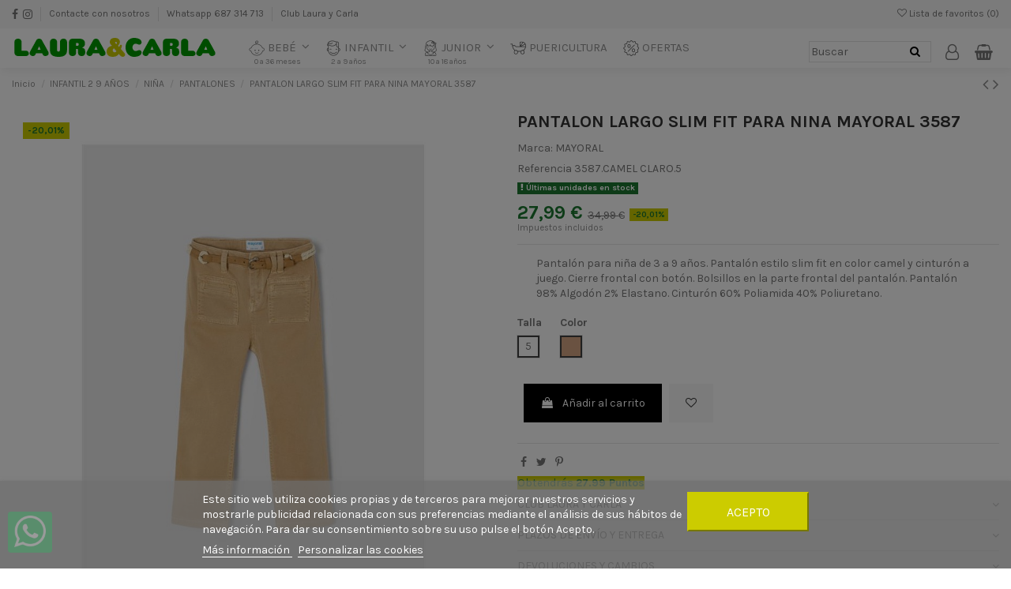

--- FILE ---
content_type: text/html; charset=utf-8
request_url: https://lauraycarla.com/PANTALONES/1079-pantalon-largo-slim-fit-para-nina-mayoral-3587.html
body_size: 31121
content:
<!doctype html>
<html lang="es">

<head>
    
        
  <meta charset="utf-8">


  <meta http-equiv="x-ua-compatible" content="ie=edge">



  


  


    <link rel="canonical" href="https://lauraycarla.com/PANTALONES/1079-pantalon-largo-slim-fit-para-nina-mayoral-3587.html">

  <title>PANTALON LARGO SLIM FIT PARA NINA MAYORAL 3587 Talla 5 Color CAMEL CLARO</title>
  
    
  
  <meta name="description" content="Pantalón para niña de 3 a 9 años. Pantalón estilo slim fit en color camel y cinturón a juego. Cierre frontal con botón. Bolsillos en la parte frontal del pantalón. Pantalón 98% Algodón 2% Elastano. Cinturón 60% Poliamida 40% Poliuretano.">
  <meta name="keywords" content="">
    
    

  
      



    <meta property="og:type" content="product">
    <meta property="og:url" content="https://lauraycarla.com/PANTALONES/1079-pantalon-largo-slim-fit-para-nina-mayoral-3587.html">
    <meta property="og:title" content="PANTALON LARGO SLIM FIT PARA NINA MAYORAL 3587 Talla 5 Color CAMEL CLARO">
    <meta property="og:site_name" content="Laura &amp; Carla">
    <meta property="og:description" content="Pantalón para niña de 3 a 9 años. Pantalón estilo slim fit en color camel y cinturón a juego. Cierre frontal con botón. Bolsillos en la parte frontal del pantalón. Pantalón 98% Algodón 2% Elastano. Cinturón 60% Poliamida 40% Poliuretano.">
    <meta property="og:image" content="https://lauraycarla.com/4320-thickbox_default/pantalon-largo-slim-fit-para-nina-mayoral-3587.jpg">
    <meta property="og:image:width" content="1100">
    <meta property="og:image:height" content="1422">





      <meta name="viewport" content="initial-scale=1,user-scalable=no,maximum-scale=1,width=device-width">
  




  <link rel="icon" type="image/vnd.microsoft.icon" href="https://lauraycarla.com/img/favicon.ico?1623165972">
  <link rel="shortcut icon" type="image/x-icon" href="https://lauraycarla.com/img/favicon.ico?1623165972">
    


      <link href="https://fonts.googleapis.com/css?family=Karla:400,700" rel="stylesheet">
    



<script type="application/ld+json">

{
"@context": "https://schema.org",
"@type": "Organization",
"url": "https://lauraycarla.com/",
"name": "Laura &amp; Carla",
"logo": "https://lauraycarla.com/img/laura-carla-logo-1623165972.jpg",
"@id": "#store-organization"
}

</script>




    <link rel="stylesheet" href="https://lauraycarla.com/themes/warehouse/assets/cache/theme-4aae46237.css" type="text/css" media="all">




    <script src="https://lauraycarla.com/themes/warehouse/assets/cache/head-437902236.js" ></script>
  <script src="https://www.google.com/recaptcha/api.js?hl=es" ></script>


  <script>
        var check_bellow = "Por favor, marque a continuaci\u00f3n:";
        var elementorFrontendConfig = {"isEditMode":"","stretchedSectionContainer":"","is_rtl":"0"};
        var iqitTheme = {"rm_sticky":"0","rm_breakpoint":0,"op_preloader":"0","cart_style":"floating","cart_confirmation":"modal","h_layout":"8","f_fixed":"","f_layout":"1","h_absolute":"0","h_sticky":"header","hw_width":"fullwidth","hm_submenu_width":"fullwidth-background","h_search_type":"full","pl_lazyload":true,"pl_infinity":false,"pl_rollover":true,"pl_crsl_autoplay":false,"pl_slider_ld":5,"pl_slider_d":4,"pl_slider_t":3,"pl_slider_p":2,"pp_thumbs":"bottom","pp_zoom":"inner","pp_image_layout":"carousel","pp_tabs":"tabh"};
        var iqitfdc_from = 60;
        var iqitmegamenu = {"sticky":"false","containerSelector":"#wrapper > .container"};
        var iqitwishlist = {"nbProducts":0};
        var lgcookieslaw_block = true;
        var lgcookieslaw_cookie_name = "__lglaw";
        var lgcookieslaw_position = "2";
        var lgcookieslaw_reload = false;
        var lgcookieslaw_session_time = "31536000";
        var p_version = "1.7";
        var prestashop = {"cart":{"products":[],"totals":{"total":{"type":"total","label":"Total","amount":0,"value":"0,00\u00a0\u20ac"},"total_including_tax":{"type":"total","label":"Total (impuestos incl.)","amount":0,"value":"0,00\u00a0\u20ac"},"total_excluding_tax":{"type":"total","label":"Total (impuestos excl.)","amount":0,"value":"0,00\u00a0\u20ac"}},"subtotals":{"products":{"type":"products","label":"Subtotal","amount":0,"value":"0,00\u00a0\u20ac"},"discounts":null,"shipping":{"type":"shipping","label":"Transporte","amount":0,"value":""},"tax":null},"products_count":0,"summary_string":"0 art\u00edculos","vouchers":{"allowed":1,"added":[]},"discounts":[],"minimalPurchase":0,"minimalPurchaseRequired":""},"currency":{"name":"Euro","iso_code":"EUR","iso_code_num":"978","sign":"\u20ac"},"customer":{"lastname":null,"firstname":null,"email":null,"birthday":null,"newsletter":null,"newsletter_date_add":null,"optin":null,"website":null,"company":null,"siret":null,"ape":null,"is_logged":false,"gender":{"type":null,"name":null},"addresses":[]},"language":{"name":"Espa\u00f1ol (Spanish)","iso_code":"es","locale":"es-ES","language_code":"es","is_rtl":"0","date_format_lite":"d\/m\/Y","date_format_full":"d\/m\/Y H:i:s","id":1},"page":{"title":"","canonical":null,"meta":{"title":"PANTALON LARGO SLIM FIT PARA NINA MAYORAL 3587 Talla 5 Color CAMEL CLARO","description":"Pantal\u00f3n para ni\u00f1a de 3 a 9 a\u00f1os. Pantal\u00f3n estilo slim fit en color camel y cintur\u00f3n a juego. Cierre frontal con bot\u00f3n. Bolsillos en la parte frontal del pantal\u00f3n. Pantal\u00f3n 98% Algod\u00f3n 2% Elastano. Cintur\u00f3n 60% Poliamida 40% Poliuretano.","keywords":"","robots":"index"},"page_name":"product","body_classes":{"lang-es":true,"lang-rtl":false,"country-ES":true,"currency-EUR":true,"layout-full-width":true,"page-product":true,"tax-display-enabled":true,"product-id-1079":true,"product-PANTALON LARGO SLIM FIT PARA NINA MAYORAL 3587":true,"product-id-category-93":true,"product-id-manufacturer-13":true,"product-id-supplier-0":true,"product-available-for-order":true},"admin_notifications":[]},"shop":{"name":"Laura & Carla","logo":"https:\/\/lauraycarla.com\/img\/laura-carla-logo-1623165972.jpg","stores_icon":"https:\/\/lauraycarla.com\/img\/logo_stores.png","favicon":"https:\/\/lauraycarla.com\/img\/favicon.ico"},"urls":{"base_url":"https:\/\/lauraycarla.com\/","current_url":"https:\/\/lauraycarla.com\/PANTALONES\/1079-pantalon-largo-slim-fit-para-nina-mayoral-3587.html","shop_domain_url":"https:\/\/lauraycarla.com","img_ps_url":"https:\/\/lauraycarla.com\/img\/","img_cat_url":"https:\/\/lauraycarla.com\/img\/c\/","img_lang_url":"https:\/\/lauraycarla.com\/img\/l\/","img_prod_url":"https:\/\/lauraycarla.com\/img\/p\/","img_manu_url":"https:\/\/lauraycarla.com\/img\/m\/","img_sup_url":"https:\/\/lauraycarla.com\/img\/su\/","img_ship_url":"https:\/\/lauraycarla.com\/img\/s\/","img_store_url":"https:\/\/lauraycarla.com\/img\/st\/","img_col_url":"https:\/\/lauraycarla.com\/img\/co\/","img_url":"https:\/\/lauraycarla.com\/themes\/warehouse\/assets\/img\/","css_url":"https:\/\/lauraycarla.com\/themes\/warehouse\/assets\/css\/","js_url":"https:\/\/lauraycarla.com\/themes\/warehouse\/assets\/js\/","pic_url":"https:\/\/lauraycarla.com\/upload\/","pages":{"address":"https:\/\/lauraycarla.com\/direccion","addresses":"https:\/\/lauraycarla.com\/direcciones","authentication":"https:\/\/lauraycarla.com\/iniciar-sesion","cart":"https:\/\/lauraycarla.com\/carrito","category":"https:\/\/lauraycarla.com\/index.php?controller=category","cms":"https:\/\/lauraycarla.com\/index.php?controller=cms","contact":"https:\/\/lauraycarla.com\/contactenos","discount":"https:\/\/lauraycarla.com\/descuento","guest_tracking":"https:\/\/lauraycarla.com\/seguimiento-pedido-invitado","history":"https:\/\/lauraycarla.com\/historial-compra","identity":"https:\/\/lauraycarla.com\/datos-personales","index":"https:\/\/lauraycarla.com\/","my_account":"https:\/\/lauraycarla.com\/mi-cuenta","order_confirmation":"https:\/\/lauraycarla.com\/confirmacion-pedido","order_detail":"https:\/\/lauraycarla.com\/index.php?controller=order-detail","order_follow":"https:\/\/lauraycarla.com\/seguimiento-pedido","order":"https:\/\/lauraycarla.com\/pedido","order_return":"https:\/\/lauraycarla.com\/index.php?controller=order-return","order_slip":"https:\/\/lauraycarla.com\/facturas-abono","pagenotfound":"https:\/\/lauraycarla.com\/pagina-no-encontrada","password":"https:\/\/lauraycarla.com\/recuperar-contrase\u00f1a","pdf_invoice":"https:\/\/lauraycarla.com\/index.php?controller=pdf-invoice","pdf_order_return":"https:\/\/lauraycarla.com\/index.php?controller=pdf-order-return","pdf_order_slip":"https:\/\/lauraycarla.com\/index.php?controller=pdf-order-slip","prices_drop":"https:\/\/lauraycarla.com\/productos-rebajados","product":"https:\/\/lauraycarla.com\/index.php?controller=product","search":"https:\/\/lauraycarla.com\/busqueda","sitemap":"https:\/\/lauraycarla.com\/mapa del sitio","stores":"https:\/\/lauraycarla.com\/tiendas","supplier":"https:\/\/lauraycarla.com\/proveedor","register":"https:\/\/lauraycarla.com\/iniciar-sesion?create_account=1","order_login":"https:\/\/lauraycarla.com\/pedido?login=1"},"alternative_langs":[],"theme_assets":"\/themes\/warehouse\/assets\/","actions":{"logout":"https:\/\/lauraycarla.com\/?mylogout="},"no_picture_image":{"bySize":{"cart_default":{"url":"https:\/\/lauraycarla.com\/img\/p\/es-default-cart_default.jpg","width":125,"height":142},"small_default":{"url":"https:\/\/lauraycarla.com\/img\/p\/es-default-small_default.jpg","width":125,"height":142},"medium_default":{"url":"https:\/\/lauraycarla.com\/img\/p\/es-default-medium_default.jpg","width":500,"height":566},"home_default":{"url":"https:\/\/lauraycarla.com\/img\/p\/es-default-home_default.jpg","width":900,"height":1019},"large_default":{"url":"https:\/\/lauraycarla.com\/img\/p\/es-default-large_default.jpg","width":900,"height":1019},"thickbox_default":{"url":"https:\/\/lauraycarla.com\/img\/p\/es-default-thickbox_default.jpg","width":1100,"height":1422}},"small":{"url":"https:\/\/lauraycarla.com\/img\/p\/es-default-cart_default.jpg","width":125,"height":142},"medium":{"url":"https:\/\/lauraycarla.com\/img\/p\/es-default-home_default.jpg","width":900,"height":1019},"large":{"url":"https:\/\/lauraycarla.com\/img\/p\/es-default-thickbox_default.jpg","width":1100,"height":1422},"legend":""}},"configuration":{"display_taxes_label":true,"display_prices_tax_incl":true,"is_catalog":false,"show_prices":true,"opt_in":{"partner":false},"quantity_discount":{"type":"discount","label":"Descuento unitario"},"voucher_enabled":1,"return_enabled":1},"field_required":[],"breadcrumb":{"links":[{"title":"Inicio","url":"https:\/\/lauraycarla.com\/"},{"title":"INFANTIL 2 9 A\u00d1OS","url":"https:\/\/lauraycarla.com\/78-INFANTIL-2-9-ANOS"},{"title":"NI\u00d1A","url":"https:\/\/lauraycarla.com\/79-NINA"},{"title":"PANTALONES","url":"https:\/\/lauraycarla.com\/93-PANTALONES"},{"title":"PANTALON LARGO SLIM FIT PARA NINA MAYORAL 3587","url":"https:\/\/lauraycarla.com\/PANTALONES\/1079-10524-pantalon-largo-slim-fit-para-nina-mayoral-3587.html#\/talla-5\/color-camel_claro"}],"count":5},"link":{"protocol_link":"https:\/\/","protocol_content":"https:\/\/"},"time":1768550379,"static_token":"45e59826b667c5fc5eb50c223c9a8c72","token":"120e8f2cacdc0ad6b0313083b4863e75","debug":false};
        var psemailsubscription_subscription = "https:\/\/lauraycarla.com\/module\/ps_emailsubscription\/subscription";
        var psr_icon_color = "#197928";
        var re_size = "normal";
        var re_theme = "light";
        var re_version = "1";
        var site_key = "6LdEOTwbAAAAALDGWYIBfNXMjLdPS7SwXF8selxA";
        var there_is1 = "Hay 1 error";
        var validate_first = "No soy un robot, haga clic de nuevo en suscribirse.";
        var whitelist_m = "";
        var whitelisted = false;
        var wrong_captcha = "Captcha incorrecto.";
      </script>



  

<!-- Facebook Pixel Code -->
<script>

fabFacebookPixelRefreshUrl = '//lauraycarla.com/module/fabfacebookpixel/ajax';

!function(f,b,e,v,n,t,s){if(f.fbq)return;n=f.fbq=function(){n.callMethod?
n.callMethod.apply(n,arguments):n.queue.push(arguments)};if(!f._fbq)f._fbq=n;
n.push=n;n.loaded=!0;n.version='2.0';n.queue=[];t=b.createElement(e);t.async=!0;
t.src=v;s=b.getElementsByTagName(e)[0];s.parentNode.insertBefore(t,s)}(window,
document,'script','https://connect.facebook.net/en_US/fbevents.js');
fbq('init',  '596177334764626' ); // Insert your pixel ID here.
fbq('track', 'PageView');
</script>

<noscript><img height="1" width="1" style="display:none"
src="https://www.facebook.com/tr?id=596177334764626&ev=PageView&noscript=1"
/></noscript>
<!-- DO NOT MODIFY -->
<!-- End Facebook Pixel Code -->


<script>

function comprobarObservaciones(){
    var comprobante = "";
    if ((jQuery)('#onepagecheckoutps').length != 0) {
        comprobante = (jQuery)('[name="message"]');
    } else {
        comprobante = (jQuery)('[name="delivery_message"]');
    }
    if (comprobante.length != 0) {
        limitarObservaciones(comprobante);
    }
}

function limitarObservaciones(comprobante){
    if(comprobante){ // SI EXISTE 
        if ((jQuery)('.originalTextareaInfo').length == 0) {
            var options2 = {
               'maxCharacterSize': 69,
               'originalStyle': 'originalTextareaInfo',
               'warningStyle' : 'warningTextareaInfo',
               'warningNumber': 10,
               'displayFormat': '#input caracteres | #left caracteres restantes | #words palabras'
            };
            comprobante.textareaCount(options2);
        }
    }
}


</script>
<!-- Global site tag (gtag.js) - Google Analytics -->
<script async src='https://www.googletagmanager.com/gtag/js?id=UA-199289375-1' data-keepinline></script>
<script data-keepinline>
    
    window.dataLayer = window.dataLayer || [];
    function gtag(){dataLayer.push(arguments);}
    gtag('js', new Date());
    
</script>



    
            <meta property="product:pretax_price:amount" content="23.132236">
        <meta property="product:pretax_price:currency" content="EUR">
        <meta property="product:price:amount" content="27.99">
        <meta property="product:price:currency" content="EUR">
        
    

    </head>

<body id="product" class="lang-es country-es currency-eur layout-full-width page-product tax-display-enabled product-id-1079 product-pantalon-largo-slim-fit-para-nina-mayoral-3587 product-id-category-93 product-id-manufacturer-13 product-id-supplier-0 product-available-for-order body-desktop-header-style-w-8">


    




            <a class="whatsappchat-anchor warehouse whatsappchat-anchor1" target="_blank" href="https://web.whatsapp.com/send?l=es&amp;phone=34687314713&amp;text= " rel="noopener noreferrer">        <div class="whatsapp whatsapp_1 whatsapp-badge bottom-left"
            >
            <span style="background-color: #25d366">
                <i class="whatsapp-icon" style="padding-right:0px!important;"></i>
                            </span>
        </div>
    </a>    


<main id="main-page-content"  >
    
            

    <header id="header" class="desktop-header-style-w-8">
        
            
  <div class="header-banner">
    
  </div>




            <nav class="header-nav">
        <div class="container">
    
        <div class="row justify-content-between">
            <div class="col col-auto col-md left-nav">
                 <div class="d-inline-block"> 

<ul class="social-links _topbar" itemscope itemtype="https://schema.org/Organization" itemid="#store-organization">
    <li class="facebook"><a itemprop="sameAs" href="https://www.facebook.com/profile.php?id=100057472268470" target="_blank" rel="noreferrer noopener"><i class="fa fa-facebook" aria-hidden="true"></i></a></li>    <li class="instagram"><a itemprop="sameAs" href="https://www.instagram.com/lauraycarla.modainfantil/" target="_blank" rel="noreferrer noopener"><i class="fa fa-instagram" aria-hidden="true"></i></a></li>          </ul>

 </div>                             <div class="block-iqitlinksmanager block-iqitlinksmanager-2 block-links-inline d-inline-block">
            <ul>
                                                            <li>
                            <a
                                    href="https://lauraycarla.com/contactenos"
                                    title="Contáctenos"                                                                >
                                Contacte con nosotros
                            </a>
                        </li>
                                                                                <li>
                            <a
                                    href="https://web.whatsapp.com/send?l=es&amp;phone=34687314713&amp;text="
                                                                        target="_blank" rel="noreferrer noopener"                            >
                                Whatsapp 687 314 713
                            </a>
                        </li>
                                                                                <li>
                            <a
                                    href="https://lauraycarla.com/content/5-club-laura-y-carla"
                                    title="Al realizar tus compras en lauraycarla.com podrás acumular puntos y beneficiarte de descuentos y promociones exclusivas para miembros"                                                                >
                                Club Laura y Carla
                            </a>
                        </li>
                                                </ul>
        </div>
    
            </div>
            <div class="col col-auto center-nav text-center">
                
             </div>
            <div class="col col-auto col-md right-nav text-right">
                <div class="d-inline-block">
    <a href="//lauraycarla.com/module/iqitwishlist/view">
        <i class="fa fa-heart-o" aria-hidden="true"></i> Lista de favoritos (<span
                id="iqitwishlist-nb"></span>)
    </a>
</div>

             </div>
        </div>

                        </div>
            </nav>
        



<div id="desktop-header" class="desktop-header-style-8">
            
<div class="header-top">
    <div id="desktop-header-container" class="container">
        <div class="row align-items-center">
                            <div class="col col-auto col-header-left">
                    <div id="desktop_logo">
					  <h1 id="logo">
                        <a href="https://lauraycarla.com/">
                            <img class="logo img-fluid"
                                 src="https://lauraycarla.com/img/laura-carla-logo-1623165972.jpg"                                  alt="Laura &amp; Carla">
                        </a>
						</h1>
                    </div>
                    
                </div>
                <div class="col col-header-center col-header-menu">
                                        	<div id="iqitmegamenu-wrapper" class="iqitmegamenu-wrapper iqitmegamenu-all">
		<div class="container container-iqitmegamenu">
		<div id="iqitmegamenu-horizontal" class="iqitmegamenu  clearfix" role="navigation">

								
				<nav id="cbp-hrmenu" class="cbp-hrmenu cbp-horizontal cbp-hrsub-narrow">
					<ul>
												<li id="cbp-hrmenu-tab-3" class="cbp-hrmenu-tab cbp-hrmenu-tab-3  cbp-has-submeu">
	<a href="https://lauraycarla.com/15-RECIEN-NACIDO" class="nav-link" >

								<span class="cbp-tab-title">
								 <img src="/img/cms/lauraycarla-icono-bebe.png" alt="BEBÉ" class="cbp-mainlink-iicon" />BEBÉ <i class="fa fa-angle-down cbp-submenu-aindicator"></i></span>
								<span class="label cbp-legend cbp-legend-main">   0 a 36 meses
								</span>						</a>
														<div class="cbp-hrsub col-12">
								<div class="cbp-hrsub-inner">
									<div class="container iqitmegamenu-submenu-container">
									
																																	



<div class="row menu_row menu-element  first_rows menu-element-id-1">
                

                                                



    <div class="col-6 cbp-menu-column cbp-menu-element menu-element-id-2 ">
        <div class="cbp-menu-column-inner">
                        
                
                
                    
                                                    <div class="row cbp-categories-row">
                                                                                                            <div class="col-12">
                                            <div class="cbp-category-link-w"><a href="https://lauraycarla.com/16-NINA"
                                                                                class="cbp-column-title nav-link cbp-category-title">NIÑA</a>
                                                                                                                                                    
    <ul class="cbp-links cbp-category-tree"><li ><div class="cbp-category-link-w"><a href="https://lauraycarla.com/17-VESTIDOS">VESTIDOS</a></div></li><li ><div class="cbp-category-link-w"><a href="https://lauraycarla.com/29-CALZADO">CALZADO</a></div></li><li ><div class="cbp-category-link-w"><a href="https://lauraycarla.com/36-CHALECOS">CHALECOS</a></div></li><li ><div class="cbp-category-link-w"><a href="https://lauraycarla.com/38-CHANDAL">CHANDAL</a></div></li><li ><div class="cbp-category-link-w"><a href="https://lauraycarla.com/42-CONJUNTOS">CONJUNTOS</a></div></li><li ><div class="cbp-category-link-w"><a href="https://lauraycarla.com/52-PELELE-RANITAS">PELELE RANITAS</a></div></li><li ><div class="cbp-category-link-w"><a href="https://lauraycarla.com/20-BANADORES">ROPA DE BAÑO</a></div></li><li ><div class="cbp-category-link-w"><a href="https://lauraycarla.com/40-COMPLEMENTOS-PELO">COMPLEMENTOS</a></div></li><li ><div class="cbp-category-link-w"><a href="https://lauraycarla.com/50-PANTALON-CORTO">PANTALONES</a></div></li><li ><div class="cbp-category-link-w"><a href="https://lauraycarla.com/19-ABRIGO">ABRIGOS CAZADORAS Y PARKAS</a></div></li><li ><div class="cbp-category-link-w"><a href="https://lauraycarla.com/59-ROPA-INTERIOR">ROPA INTERIOR</a></div></li><li ><div class="cbp-category-link-w"><a href="https://lauraycarla.com/77-BLUSAS-Y-CAMISAS">BLUSAS Y CAMISAS</a></div></li><li ><div class="cbp-category-link-w"><a href="https://lauraycarla.com/48-LEGGINS">LEGGINGS</a></div></li><li ><div class="cbp-category-link-w"><a href="https://lauraycarla.com/152-SUDADERAS">JERSEIS</a></div></li><li ><div class="cbp-category-link-w"><a href="https://lauraycarla.com/47-JERSEIS">SUDADERAS</a></div></li><li ><div class="cbp-category-link-w"><a href="https://lauraycarla.com/55-PIJAMAS">ROPA DE CASA</a></div></li><li ><div class="cbp-category-link-w"><a href="https://lauraycarla.com/44-FALDA">FALDAS PETOS MONOS Y PICHIS</a></div></li><li ><div class="cbp-category-link-w"><a href="https://lauraycarla.com/32-CAMISETA-DE-TIRANTES">CAMISETAS</a></div></li><li ><div class="cbp-category-link-w"><a href="https://lauraycarla.com/56-SUDADERA">AMERICANAS Y CHAQUETAS</a></div></li></ul>

                                                                                            </div>
                                        </div>
                                                                                                </div>
                                            
                
            

            
            </div>    </div>
                                    



    <div class="col-6 cbp-menu-column cbp-menu-element menu-element-id-3 ">
        <div class="cbp-menu-column-inner">
                        
                
                
                    
                                                    <div class="row cbp-categories-row">
                                                                                                            <div class="col-12">
                                            <div class="cbp-category-link-w"><a href="https://lauraycarla.com/18-NINO"
                                                                                class="cbp-column-title nav-link cbp-category-title">NIÑO</a>
                                                                                                                                                    
    <ul class="cbp-links cbp-category-tree"><li ><div class="cbp-category-link-w"><a href="https://lauraycarla.com/60-ABRIGOS-CAZADORAS-Y-PARKAS">ABRIGOS CAZADORAS Y PARKAS</a></div></li><li ><div class="cbp-category-link-w"><a href="https://lauraycarla.com/62-CALZADO">CALZADO</a></div></li><li ><div class="cbp-category-link-w"><a href="https://lauraycarla.com/64-CHALECOS">CHALECOS</a></div></li><li ><div class="cbp-category-link-w"><a href="https://lauraycarla.com/65-CHANDAL">CHANDAL</a></div></li><li ><div class="cbp-category-link-w"><a href="https://lauraycarla.com/67-COMPLEMENTOS">COMPLEMENTOS</a></div></li><li ><div class="cbp-category-link-w"><a href="https://lauraycarla.com/68-CONJUNTOS">CONJUNTOS</a></div></li><li ><div class="cbp-category-link-w"><a href="https://lauraycarla.com/70-PANTALONES">PANTALONES</a></div></li><li ><div class="cbp-category-link-w"><a href="https://lauraycarla.com/71-PELELE-RANITAS">PELELE RANITAS</a></div></li><li ><div class="cbp-category-link-w"><a href="https://lauraycarla.com/73-ROPA-INTERIOR">ROPA INTERIOR</a></div></li><li ><div class="cbp-category-link-w"><a href="https://lauraycarla.com/74-ROPA-DE-BANO">ROPA DE BAÑO</a></div></li><li ><div class="cbp-category-link-w"><a href="https://lauraycarla.com/76-CAMISAS">CAMISAS</a></div></li><li ><div class="cbp-category-link-w"><a href="https://lauraycarla.com/113-POLOS">POLOS</a></div></li><li ><div class="cbp-category-link-w"><a href="https://lauraycarla.com/151-PETOS">PETOS</a></div></li><li ><div class="cbp-category-link-w"><a href="https://lauraycarla.com/69-JERSEIS">SUDADERAS</a></div></li><li ><div class="cbp-category-link-w"><a href="https://lauraycarla.com/153-JERSEIS">JERSEIS</a></div></li><li ><div class="cbp-category-link-w"><a href="https://lauraycarla.com/72-PIJAMAS">ROPA DE CASA</a></div></li><li ><div class="cbp-category-link-w"><a href="https://lauraycarla.com/63-CAMISETAS">CAMISETAS</a></div></li><li ><div class="cbp-category-link-w"><a href="https://lauraycarla.com/66-CHAQUETAS-Y-SUDADERAS">AMERICANAS Y CHAQUETAS</a></div></li></ul>

                                                                                            </div>
                                        </div>
                                                                                                </div>
                                            
                
            

            
            </div>    </div>
                            
                </div>
																					
																			</div>
								</div>
							</div>
													</li>
												<li id="cbp-hrmenu-tab-5" class="cbp-hrmenu-tab cbp-hrmenu-tab-5  cbp-has-submeu">
	<a href="https://lauraycarla.com/78-INFANTIL-2-9-ANOS" class="nav-link" >

								<span class="cbp-tab-title">
								 <img src="/img/cms/lauraycarla-icono-mini.png" alt="INFANTIL" class="cbp-mainlink-iicon" />INFANTIL <i class="fa fa-angle-down cbp-submenu-aindicator"></i></span>
								<span class="label cbp-legend cbp-legend-main"> 2 a 9 años
								</span>						</a>
														<div class="cbp-hrsub col-12">
								<div class="cbp-hrsub-inner">
									<div class="container iqitmegamenu-submenu-container">
									
																																	



<div class="row menu_row menu-element  first_rows menu-element-id-1">
                

                                                



    <div class="col-6 cbp-menu-column cbp-menu-element menu-element-id-2 ">
        <div class="cbp-menu-column-inner">
                        
                
                
                    
                                                    <div class="row cbp-categories-row">
                                                                                                            <div class="col-12">
                                            <div class="cbp-category-link-w"><a href="https://lauraycarla.com/79-NINA"
                                                                                class="cbp-column-title nav-link cbp-category-title">NIÑA</a>
                                                                                                                                                    
    <ul class="cbp-links cbp-category-tree"><li ><div class="cbp-category-link-w"><a href="https://lauraycarla.com/81-ABRIGOS-CAZADORAS-Y-PARKAS">ABRIGOS CAZADORAS Y PARKAS</a></div></li><li ><div class="cbp-category-link-w"><a href="https://lauraycarla.com/82-BLUSAS-Y-CAMISAS">BLUSAS Y CAMISAS</a></div></li><li ><div class="cbp-category-link-w"><a href="https://lauraycarla.com/83-CALZADO">CALZADO</a></div></li><li ><div class="cbp-category-link-w"><a href="https://lauraycarla.com/85-CHALECOS">CHALECOS</a></div></li><li ><div class="cbp-category-link-w"><a href="https://lauraycarla.com/86-CHANDAL">CHANDAL</a></div></li><li ><div class="cbp-category-link-w"><a href="https://lauraycarla.com/88-COMPLEMENTOS">COMPLEMENTOS</a></div></li><li ><div class="cbp-category-link-w"><a href="https://lauraycarla.com/89-CONJUNTOS">CONJUNTOS</a></div></li><li ><div class="cbp-category-link-w"><a href="https://lauraycarla.com/93-PANTALONES">PANTALONES</a></div></li><li ><div class="cbp-category-link-w"><a href="https://lauraycarla.com/95-ROPA-DE-BANO">ROPA DE BAÑO</a></div></li><li ><div class="cbp-category-link-w"><a href="https://lauraycarla.com/96-ROPA-INTERIOR">ROPA INTERIOR</a></div></li><li ><div class="cbp-category-link-w"><a href="https://lauraycarla.com/97-VESTIDOS">VESTIDOS</a></div></li><li ><div class="cbp-category-link-w"><a href="https://lauraycarla.com/92-LEGGINS">LEGGINGS</a></div></li><li ><div class="cbp-category-link-w"><a href="https://lauraycarla.com/91-JERSEIS">SUDADERAS</a></div></li><li ><div class="cbp-category-link-w"><a href="https://lauraycarla.com/154-JERSEIS">JERSEIS</a></div></li><li ><div class="cbp-category-link-w"><a href="https://lauraycarla.com/94-PIJAMAS">ROPA DE CASA</a></div></li><li ><div class="cbp-category-link-w"><a href="https://lauraycarla.com/90-FALDAS-PETOS-Y-PICHIS">FALDAS PETOS MONOS Y PICHIS</a></div></li><li ><div class="cbp-category-link-w"><a href="https://lauraycarla.com/84-CAMISETAS">CAMISETAS</a></div></li><li ><div class="cbp-category-link-w"><a href="https://lauraycarla.com/87-CHAQUETAS-Y-SUDADERAS">AMERICANAS Y CHAQUETAS</a></div></li></ul>

                                                                                            </div>
                                        </div>
                                                                                                </div>
                                            
                
            

            
            </div>    </div>
                                    



    <div class="col-6 cbp-menu-column cbp-menu-element menu-element-id-3 ">
        <div class="cbp-menu-column-inner">
                        
                
                
                    
                                                    <div class="row cbp-categories-row">
                                                                                                            <div class="col-12">
                                            <div class="cbp-category-link-w"><a href="https://lauraycarla.com/80-NINO"
                                                                                class="cbp-column-title nav-link cbp-category-title">NIÑO</a>
                                                                                                                                                    
    <ul class="cbp-links cbp-category-tree"><li ><div class="cbp-category-link-w"><a href="https://lauraycarla.com/98-ABRIGOS-CAZADORAS-Y-PARKAS">ABRIGOS CAZADORAS Y PARKAS</a></div></li><li ><div class="cbp-category-link-w"><a href="https://lauraycarla.com/99-CAMISAS">CAMISAS</a></div></li><li ><div class="cbp-category-link-w"><a href="https://lauraycarla.com/100-CALZADO">CALZADO</a></div></li><li ><div class="cbp-category-link-w"><a href="https://lauraycarla.com/102-CHALECOS">CHALECOS</a></div></li><li ><div class="cbp-category-link-w"><a href="https://lauraycarla.com/103-CHANDAL">CHANDAL</a></div></li><li ><div class="cbp-category-link-w"><a href="https://lauraycarla.com/105-COMPLEMENTOS">COMPLEMENTOS</a></div></li><li ><div class="cbp-category-link-w"><a href="https://lauraycarla.com/106-CONJUNTOS">CONJUNTOS</a></div></li><li ><div class="cbp-category-link-w"><a href="https://lauraycarla.com/108-PANTALONES">PANTALONES</a></div></li><li ><div class="cbp-category-link-w"><a href="https://lauraycarla.com/110-ROPA-DE-BANO">ROPA DE BAÑO</a></div></li><li ><div class="cbp-category-link-w"><a href="https://lauraycarla.com/111-ROPA-INTERIOR">ROPA INTERIOR</a></div></li><li ><div class="cbp-category-link-w"><a href="https://lauraycarla.com/112-POLOS">POLOS</a></div></li><li ><div class="cbp-category-link-w"><a href="https://lauraycarla.com/107-JERSEIS">SUDADERAS</a></div></li><li ><div class="cbp-category-link-w"><a href="https://lauraycarla.com/109-PIJAMAS">ROPA DE CASA</a></div></li><li ><div class="cbp-category-link-w"><a href="https://lauraycarla.com/155-JERSEIS">JERSEIS</a></div></li><li ><div class="cbp-category-link-w"><a href="https://lauraycarla.com/101-CAMISETAS">CAMISETAS</a></div></li><li ><div class="cbp-category-link-w"><a href="https://lauraycarla.com/104-CHAQUETAS-Y-SUDADERAS">AMERICANAS Y CHAQUETAS</a></div></li></ul>

                                                                                            </div>
                                        </div>
                                                                                                </div>
                                            
                
            

            
            </div>    </div>
                            
                </div>
																					
																			</div>
								</div>
							</div>
													</li>
												<li id="cbp-hrmenu-tab-8" class="cbp-hrmenu-tab cbp-hrmenu-tab-8  cbp-has-submeu">
	<a href="https://lauraycarla.com/114-JUNIOR-10-18-ANOS" class="nav-link" >

								<span class="cbp-tab-title">
								 <img src="/img/cms/lauraycarla-icono-junior.png" alt="JUNIOR" class="cbp-mainlink-iicon" />JUNIOR <i class="fa fa-angle-down cbp-submenu-aindicator"></i></span>
								<span class="label cbp-legend cbp-legend-main">  10 a 18 años
								</span>						</a>
														<div class="cbp-hrsub col-12">
								<div class="cbp-hrsub-inner">
									<div class="container iqitmegamenu-submenu-container">
									
																																	



<div class="row menu_row menu-element  first_rows menu-element-id-1">
                

                                                



    <div class="col-6 cbp-menu-column cbp-menu-element menu-element-id-2 ">
        <div class="cbp-menu-column-inner">
                        
                
                
                    
                                                    <div class="row cbp-categories-row">
                                                                                                            <div class="col-12">
                                            <div class="cbp-category-link-w"><a href="https://lauraycarla.com/115-NINA"
                                                                                class="cbp-column-title nav-link cbp-category-title">NIÑA</a>
                                                                                                                                                    
    <ul class="cbp-links cbp-category-tree"><li ><div class="cbp-category-link-w"><a href="https://lauraycarla.com/117-ABRIGOS-CAZADORAS-Y-PARKAS">ABRIGOS CAZADORAS Y PARKAS</a></div></li><li ><div class="cbp-category-link-w"><a href="https://lauraycarla.com/118-BLUSAS-Y-CAMISAS">BLUSAS Y CAMISAS</a></div></li><li ><div class="cbp-category-link-w"><a href="https://lauraycarla.com/119-CALZADO">CALZADO</a></div></li><li ><div class="cbp-category-link-w"><a href="https://lauraycarla.com/121-CHALECOS">CHALECOS</a></div></li><li ><div class="cbp-category-link-w"><a href="https://lauraycarla.com/122-CHANDAL">CHANDAL</a></div></li><li ><div class="cbp-category-link-w"><a href="https://lauraycarla.com/124-COMPLEMENTOS">COMPLEMENTOS</a></div></li><li ><div class="cbp-category-link-w"><a href="https://lauraycarla.com/125-CONJUNTOS">CONJUNTOS</a></div></li><li ><div class="cbp-category-link-w"><a href="https://lauraycarla.com/129-PANTALONES">PANTALONES</a></div></li><li ><div class="cbp-category-link-w"><a href="https://lauraycarla.com/131-ROPA-DE-BANO">ROPA DE BAÑO</a></div></li><li ><div class="cbp-category-link-w"><a href="https://lauraycarla.com/132-ROPA-INTERIOR">ROPA INTERIOR</a></div></li><li ><div class="cbp-category-link-w"><a href="https://lauraycarla.com/133-VESTIDOS">VESTIDOS</a></div></li><li ><div class="cbp-category-link-w"><a href="https://lauraycarla.com/134-FALDAS-Y-PETOS">FALDAS Y PETOS</a></div></li><li ><div class="cbp-category-link-w"><a href="https://lauraycarla.com/135-MONO">MONOS</a></div></li><li ><div class="cbp-category-link-w"><a href="https://lauraycarla.com/128-LEGGINS">LEGGINGS</a></div></li><li ><div class="cbp-category-link-w"><a href="https://lauraycarla.com/127-JERSEIS">SUDADERAS</a></div></li><li ><div class="cbp-category-link-w"><a href="https://lauraycarla.com/130-PIJAMAS">ROPA DE CASA</a></div></li><li ><div class="cbp-category-link-w"><a href="https://lauraycarla.com/156-JERSEIS">JERSEIS</a></div></li><li ><div class="cbp-category-link-w"><a href="https://lauraycarla.com/120-CAMISETAS">CAMISETAS</a></div></li><li ><div class="cbp-category-link-w"><a href="https://lauraycarla.com/123-CHAQUETAS-Y-SUDADERAS">AMERICANAS Y CHAQUETAS</a></div></li></ul>

                                                                                            </div>
                                        </div>
                                                                                                </div>
                                            
                
            

            
            </div>    </div>
                                    



    <div class="col-6 cbp-menu-column cbp-menu-element menu-element-id-3 ">
        <div class="cbp-menu-column-inner">
                        
                
                
                    
                                                    <div class="row cbp-categories-row">
                                                                                                            <div class="col-12">
                                            <div class="cbp-category-link-w"><a href="https://lauraycarla.com/116-NINO"
                                                                                class="cbp-column-title nav-link cbp-category-title">NIÑO</a>
                                                                                                                                                    
    <ul class="cbp-links cbp-category-tree"><li ><div class="cbp-category-link-w"><a href="https://lauraycarla.com/136-ABRIGOS-CAZADORAS-Y-PARKAS">ABRIGOS CAZADORAS Y PARKAS</a></div></li><li ><div class="cbp-category-link-w"><a href="https://lauraycarla.com/137-CALZADO">CALZADO</a></div></li><li ><div class="cbp-category-link-w"><a href="https://lauraycarla.com/138-CAMISAS">CAMISAS</a></div></li><li ><div class="cbp-category-link-w"><a href="https://lauraycarla.com/140-CHALECOS">CHALECOS</a></div></li><li ><div class="cbp-category-link-w"><a href="https://lauraycarla.com/141-CHANDAL">CHANDAL</a></div></li><li ><div class="cbp-category-link-w"><a href="https://lauraycarla.com/143-COMPLEMENTOS">COMPLEMENTOS</a></div></li><li ><div class="cbp-category-link-w"><a href="https://lauraycarla.com/144-CONJUNTOS">CONJUNTOS</a></div></li><li ><div class="cbp-category-link-w"><a href="https://lauraycarla.com/146-PANTALONES">PANTALONES</a></div></li><li ><div class="cbp-category-link-w"><a href="https://lauraycarla.com/148-POLOS">POLOS</a></div></li><li ><div class="cbp-category-link-w"><a href="https://lauraycarla.com/149-ROPA-DE-BANO">ROPA DE BAÑO</a></div></li><li ><div class="cbp-category-link-w"><a href="https://lauraycarla.com/150-ROPA-INTERIOR">ROPA INTERIOR</a></div></li><li ><div class="cbp-category-link-w"><a href="https://lauraycarla.com/145-JERSEIS">SUDADERAS</a></div></li><li ><div class="cbp-category-link-w"><a href="https://lauraycarla.com/147-PIJAMAS">ROPA DE CASA</a></div></li><li ><div class="cbp-category-link-w"><a href="https://lauraycarla.com/157-JERSEIS">JERSEIS</a></div></li><li ><div class="cbp-category-link-w"><a href="https://lauraycarla.com/139-CAMISETAS">CAMISETAS</a></div></li><li ><div class="cbp-category-link-w"><a href="https://lauraycarla.com/142-CHAQUETAS-Y-SUDADERAS">AMERICANAS Y CHAQUETAS</a></div></li></ul>

                                                                                            </div>
                                        </div>
                                                                                                </div>
                                            
                
            

            
            </div>    </div>
                            
                </div>
																					
																			</div>
								</div>
							</div>
													</li>
												<li id="cbp-hrmenu-tab-9" class="cbp-hrmenu-tab cbp-hrmenu-tab-9 ">
	<a href="https://lauraycarla.com/160-PUERICULTURA" class="nav-link" >

								<span class="cbp-tab-title">
								 <img src="/img/cms/lauraycarla-icono-puericultura.png" alt="PUERICULTURA" class="cbp-mainlink-iicon" />PUERICULTURA</span>
														</a>
													</li>
												<li id="cbp-hrmenu-tab-10" class="cbp-hrmenu-tab cbp-hrmenu-tab-10 ">
	<a href="/productos-rebajados" class="nav-link" >

								<span class="cbp-tab-title">
								 <img src="/img/cms/ofertas.png" alt="OFERTAS" class="cbp-mainlink-iicon" />OFERTAS</span>
														</a>
													</li>
											</ul>
				</nav>
		</div>
		</div>
		<div id="sticky-cart-wrapper"></div>
	</div>

<div id="_desktop_iqitmegamenu-mobile">
	<div id="iqitmegamenu-mobile">
		
		<ul>
		


	
	<li><span class="mm-expand"><i class="fa fa-angle-down expand-icon" aria-hidden="true"></i><i class="fa fa-angle-up close-icon" aria-hidden="true"></i></span><a  href="https://lauraycarla.com/15-RECIEN-NACIDO" >RECIEN NACIDO 0 36 MESES</a>
	<ul><li><span class="mm-expand"><i class="fa fa-angle-down expand-icon" aria-hidden="true"></i><i class="fa fa-angle-up close-icon" aria-hidden="true"></i></span><a  href="https://lauraycarla.com/16-NINA" >NIÑA</a>
	<ul><li><a  href="https://lauraycarla.com/17-VESTIDOS" >VESTIDOS</a></li><li><a  href="https://lauraycarla.com/29-CALZADO" >CALZADO</a></li><li><a  href="https://lauraycarla.com/36-CHALECOS" >CHALECOS</a></li><li><a  href="https://lauraycarla.com/38-CHANDAL" >CHANDAL</a></li><li><a  href="https://lauraycarla.com/42-CONJUNTOS" >CONJUNTOS</a></li><li><a  href="https://lauraycarla.com/52-PELELE-RANITAS" >PELELE RANITAS</a></li><li><a  href="https://lauraycarla.com/20-BANADORES" >ROPA DE BAÑO</a></li><li><a  href="https://lauraycarla.com/40-COMPLEMENTOS-PELO" >COMPLEMENTOS</a></li><li><a  href="https://lauraycarla.com/50-PANTALON-CORTO" >PANTALONES</a></li><li><a  href="https://lauraycarla.com/19-ABRIGO" >ABRIGOS CAZADORAS Y PARKAS</a></li><li><a  href="https://lauraycarla.com/59-ROPA-INTERIOR" >ROPA INTERIOR</a></li><li><a  href="https://lauraycarla.com/77-BLUSAS-Y-CAMISAS" >BLUSAS Y CAMISAS</a></li><li><a  href="https://lauraycarla.com/48-LEGGINS" >LEGGINGS</a></li><li><a  href="https://lauraycarla.com/152-SUDADERAS" >JERSEIS</a></li><li><a  href="https://lauraycarla.com/47-JERSEIS" >SUDADERAS</a></li><li><a  href="https://lauraycarla.com/55-PIJAMAS" >ROPA DE CASA</a></li><li><a  href="https://lauraycarla.com/44-FALDA" >FALDAS PETOS MONOS Y PICHIS</a></li><li><a  href="https://lauraycarla.com/32-CAMISETA-DE-TIRANTES" >CAMISETAS</a></li><li><a  href="https://lauraycarla.com/56-SUDADERA" >AMERICANAS Y CHAQUETAS</a></li></ul></li><li><span class="mm-expand"><i class="fa fa-angle-down expand-icon" aria-hidden="true"></i><i class="fa fa-angle-up close-icon" aria-hidden="true"></i></span><a  href="https://lauraycarla.com/18-NINO" >NIÑO</a>
	<ul><li><a  href="https://lauraycarla.com/60-ABRIGOS-CAZADORAS-Y-PARKAS" >ABRIGOS CAZADORAS Y PARKAS</a></li><li><a  href="https://lauraycarla.com/62-CALZADO" >CALZADO</a></li><li><a  href="https://lauraycarla.com/64-CHALECOS" >CHALECOS</a></li><li><a  href="https://lauraycarla.com/65-CHANDAL" >CHANDAL</a></li><li><a  href="https://lauraycarla.com/67-COMPLEMENTOS" >COMPLEMENTOS</a></li><li><a  href="https://lauraycarla.com/68-CONJUNTOS" >CONJUNTOS</a></li><li><a  href="https://lauraycarla.com/70-PANTALONES" >PANTALONES</a></li><li><a  href="https://lauraycarla.com/71-PELELE-RANITAS" >PELELE RANITAS</a></li><li><a  href="https://lauraycarla.com/73-ROPA-INTERIOR" >ROPA INTERIOR</a></li><li><a  href="https://lauraycarla.com/74-ROPA-DE-BANO" >ROPA DE BAÑO</a></li><li><a  href="https://lauraycarla.com/76-CAMISAS" >CAMISAS</a></li><li><a  href="https://lauraycarla.com/113-POLOS" >POLOS</a></li><li><a  href="https://lauraycarla.com/151-PETOS" >PETOS</a></li><li><a  href="https://lauraycarla.com/69-JERSEIS" >SUDADERAS</a></li><li><a  href="https://lauraycarla.com/153-JERSEIS" >JERSEIS</a></li><li><a  href="https://lauraycarla.com/72-PIJAMAS" >ROPA DE CASA</a></li><li><a  href="https://lauraycarla.com/63-CAMISETAS" >CAMISETAS</a></li><li><a  href="https://lauraycarla.com/66-CHAQUETAS-Y-SUDADERAS" >AMERICANAS Y CHAQUETAS</a></li></ul></li></ul></li><li><span class="mm-expand"><i class="fa fa-angle-down expand-icon" aria-hidden="true"></i><i class="fa fa-angle-up close-icon" aria-hidden="true"></i></span><a  href="https://lauraycarla.com/78-INFANTIL-2-9-ANOS" >INFANTIL 2 9 AÑOS</a>
	<ul><li><span class="mm-expand"><i class="fa fa-angle-down expand-icon" aria-hidden="true"></i><i class="fa fa-angle-up close-icon" aria-hidden="true"></i></span><a  href="https://lauraycarla.com/79-NINA" >NIÑA</a>
	<ul><li><a  href="https://lauraycarla.com/81-ABRIGOS-CAZADORAS-Y-PARKAS" >ABRIGOS CAZADORAS Y PARKAS</a></li><li><a  href="https://lauraycarla.com/82-BLUSAS-Y-CAMISAS" >BLUSAS Y CAMISAS</a></li><li><a  href="https://lauraycarla.com/83-CALZADO" >CALZADO</a></li><li><a  href="https://lauraycarla.com/85-CHALECOS" >CHALECOS</a></li><li><a  href="https://lauraycarla.com/86-CHANDAL" >CHANDAL</a></li><li><a  href="https://lauraycarla.com/88-COMPLEMENTOS" >COMPLEMENTOS</a></li><li><a  href="https://lauraycarla.com/89-CONJUNTOS" >CONJUNTOS</a></li><li><a  href="https://lauraycarla.com/93-PANTALONES" >PANTALONES</a></li><li><a  href="https://lauraycarla.com/95-ROPA-DE-BANO" >ROPA DE BAÑO</a></li><li><a  href="https://lauraycarla.com/96-ROPA-INTERIOR" >ROPA INTERIOR</a></li><li><a  href="https://lauraycarla.com/97-VESTIDOS" >VESTIDOS</a></li><li><a  href="https://lauraycarla.com/92-LEGGINS" >LEGGINGS</a></li><li><a  href="https://lauraycarla.com/91-JERSEIS" >SUDADERAS</a></li><li><a  href="https://lauraycarla.com/154-JERSEIS" >JERSEIS</a></li><li><a  href="https://lauraycarla.com/94-PIJAMAS" >ROPA DE CASA</a></li><li><a  href="https://lauraycarla.com/90-FALDAS-PETOS-Y-PICHIS" >FALDAS PETOS MONOS Y PICHIS</a></li><li><a  href="https://lauraycarla.com/84-CAMISETAS" >CAMISETAS</a></li><li><a  href="https://lauraycarla.com/87-CHAQUETAS-Y-SUDADERAS" >AMERICANAS Y CHAQUETAS</a></li></ul></li><li><span class="mm-expand"><i class="fa fa-angle-down expand-icon" aria-hidden="true"></i><i class="fa fa-angle-up close-icon" aria-hidden="true"></i></span><a  href="https://lauraycarla.com/80-NINO" >NIÑO</a>
	<ul><li><a  href="https://lauraycarla.com/98-ABRIGOS-CAZADORAS-Y-PARKAS" >ABRIGOS CAZADORAS Y PARKAS</a></li><li><a  href="https://lauraycarla.com/99-CAMISAS" >CAMISAS</a></li><li><a  href="https://lauraycarla.com/100-CALZADO" >CALZADO</a></li><li><a  href="https://lauraycarla.com/102-CHALECOS" >CHALECOS</a></li><li><a  href="https://lauraycarla.com/103-CHANDAL" >CHANDAL</a></li><li><a  href="https://lauraycarla.com/105-COMPLEMENTOS" >COMPLEMENTOS</a></li><li><a  href="https://lauraycarla.com/106-CONJUNTOS" >CONJUNTOS</a></li><li><a  href="https://lauraycarla.com/108-PANTALONES" >PANTALONES</a></li><li><a  href="https://lauraycarla.com/110-ROPA-DE-BANO" >ROPA DE BAÑO</a></li><li><a  href="https://lauraycarla.com/111-ROPA-INTERIOR" >ROPA INTERIOR</a></li><li><a  href="https://lauraycarla.com/112-POLOS" >POLOS</a></li><li><a  href="https://lauraycarla.com/107-JERSEIS" >SUDADERAS</a></li><li><a  href="https://lauraycarla.com/109-PIJAMAS" >ROPA DE CASA</a></li><li><a  href="https://lauraycarla.com/155-JERSEIS" >JERSEIS</a></li><li><a  href="https://lauraycarla.com/101-CAMISETAS" >CAMISETAS</a></li><li><a  href="https://lauraycarla.com/104-CHAQUETAS-Y-SUDADERAS" >AMERICANAS Y CHAQUETAS</a></li></ul></li></ul></li><li><span class="mm-expand"><i class="fa fa-angle-down expand-icon" aria-hidden="true"></i><i class="fa fa-angle-up close-icon" aria-hidden="true"></i></span><a  href="https://lauraycarla.com/114-JUNIOR-10-18-ANOS" >JUNIOR 10 18 AÑOS</a>
	<ul><li><span class="mm-expand"><i class="fa fa-angle-down expand-icon" aria-hidden="true"></i><i class="fa fa-angle-up close-icon" aria-hidden="true"></i></span><a  href="https://lauraycarla.com/115-NINA" >NIÑA</a>
	<ul><li><a  href="https://lauraycarla.com/117-ABRIGOS-CAZADORAS-Y-PARKAS" >ABRIGOS CAZADORAS Y PARKAS</a></li><li><a  href="https://lauraycarla.com/118-BLUSAS-Y-CAMISAS" >BLUSAS Y CAMISAS</a></li><li><a  href="https://lauraycarla.com/119-CALZADO" >CALZADO</a></li><li><a  href="https://lauraycarla.com/121-CHALECOS" >CHALECOS</a></li><li><a  href="https://lauraycarla.com/122-CHANDAL" >CHANDAL</a></li><li><a  href="https://lauraycarla.com/124-COMPLEMENTOS" >COMPLEMENTOS</a></li><li><a  href="https://lauraycarla.com/125-CONJUNTOS" >CONJUNTOS</a></li><li><a  href="https://lauraycarla.com/129-PANTALONES" >PANTALONES</a></li><li><a  href="https://lauraycarla.com/131-ROPA-DE-BANO" >ROPA DE BAÑO</a></li><li><a  href="https://lauraycarla.com/132-ROPA-INTERIOR" >ROPA INTERIOR</a></li><li><a  href="https://lauraycarla.com/133-VESTIDOS" >VESTIDOS</a></li><li><a  href="https://lauraycarla.com/134-FALDAS-Y-PETOS" >FALDAS Y PETOS</a></li><li><a  href="https://lauraycarla.com/135-MONO" >MONOS</a></li><li><a  href="https://lauraycarla.com/128-LEGGINS" >LEGGINGS</a></li><li><a  href="https://lauraycarla.com/127-JERSEIS" >SUDADERAS</a></li><li><a  href="https://lauraycarla.com/130-PIJAMAS" >ROPA DE CASA</a></li><li><a  href="https://lauraycarla.com/156-JERSEIS" >JERSEIS</a></li><li><a  href="https://lauraycarla.com/120-CAMISETAS" >CAMISETAS</a></li><li><a  href="https://lauraycarla.com/123-CHAQUETAS-Y-SUDADERAS" >AMERICANAS Y CHAQUETAS</a></li></ul></li><li><span class="mm-expand"><i class="fa fa-angle-down expand-icon" aria-hidden="true"></i><i class="fa fa-angle-up close-icon" aria-hidden="true"></i></span><a  href="https://lauraycarla.com/116-NINO" >NIÑO</a>
	<ul><li><a  href="https://lauraycarla.com/136-ABRIGOS-CAZADORAS-Y-PARKAS" >ABRIGOS CAZADORAS Y PARKAS</a></li><li><a  href="https://lauraycarla.com/137-CALZADO" >CALZADO</a></li><li><a  href="https://lauraycarla.com/138-CAMISAS" >CAMISAS</a></li><li><a  href="https://lauraycarla.com/140-CHALECOS" >CHALECOS</a></li><li><a  href="https://lauraycarla.com/141-CHANDAL" >CHANDAL</a></li><li><a  href="https://lauraycarla.com/143-COMPLEMENTOS" >COMPLEMENTOS</a></li><li><a  href="https://lauraycarla.com/144-CONJUNTOS" >CONJUNTOS</a></li><li><a  href="https://lauraycarla.com/146-PANTALONES" >PANTALONES</a></li><li><a  href="https://lauraycarla.com/148-POLOS" >POLOS</a></li><li><a  href="https://lauraycarla.com/149-ROPA-DE-BANO" >ROPA DE BAÑO</a></li><li><a  href="https://lauraycarla.com/150-ROPA-INTERIOR" >ROPA INTERIOR</a></li><li><a  href="https://lauraycarla.com/145-JERSEIS" >SUDADERAS</a></li><li><a  href="https://lauraycarla.com/147-PIJAMAS" >ROPA DE CASA</a></li><li><a  href="https://lauraycarla.com/157-JERSEIS" >JERSEIS</a></li><li><a  href="https://lauraycarla.com/139-CAMISETAS" >CAMISETAS</a></li><li><a  href="https://lauraycarla.com/142-CHAQUETAS-Y-SUDADERAS" >AMERICANAS Y CHAQUETAS</a></li></ul></li></ul></li><li><span class="mm-expand"><i class="fa fa-angle-down expand-icon" aria-hidden="true"></i><i class="fa fa-angle-up close-icon" aria-hidden="true"></i></span><a  href="https://lauraycarla.com/160-PUERICULTURA" >PUERICULTURA</a>
	<ul><li><span class="mm-expand"><i class="fa fa-angle-down expand-icon" aria-hidden="true"></i><i class="fa fa-angle-up close-icon" aria-hidden="true"></i></span><a  href="https://lauraycarla.com/161-UNISEX" >UNISEX</a>
	<ul><li><a  href="https://lauraycarla.com/162-VAJILLAS" >VAJILLAS</a></li><li><a  href="https://lauraycarla.com/163-PEQUENA-PUERICULTURA" >PEQUEÑA PUERICULTURA</a></li><li><a  href="https://lauraycarla.com/164-MANTAS-DE-JUEGOS" >MANTAS DE JUEGOS</a></li><li><a  href="https://lauraycarla.com/165-MANOPLAS" >MANOPLAS</a></li><li><a  href="https://lauraycarla.com/166-SACOS" >SACOS</a></li><li><a  href="https://lauraycarla.com/167-SILLAS-DE-COCHE" >SILLAS DE COCHE</a></li><li><a  href="https://lauraycarla.com/168-SILLAS-DE-PASEO" >SILLAS DE PASEO</a></li><li><a  href="https://lauraycarla.com/169-ANDADOR" >ANDADOR</a></li><li><a  href="https://lauraycarla.com/170-TEXTIL" >TEXTIL</a></li><li><a  href="https://lauraycarla.com/171-BOLSOS-Y-CAMBIADORES" >BOLSOS Y CAMBIADORES</a></li><li><a  href="https://lauraycarla.com/172-COLCHONES" >COLCHONES</a></li><li><a  href="https://lauraycarla.com/173-CUNAS-Y-CUNAS-DE-VIAJE" >CUNAS Y CUNAS DE VIAJE</a></li><li><a  href="https://lauraycarla.com/174-TRONAS" >TRONAS</a></li><li><a  href="https://lauraycarla.com/175-CARRUSELES" >CARRUSELES</a></li><li><a  href="https://lauraycarla.com/176-TRICICLOS" >TRICICLOS</a></li><li><a  href="https://lauraycarla.com/177-BURBUJA-DE-LLUVIA" >BURBUJA DE LLUVIA</a></li><li><a  href="https://lauraycarla.com/178-HAMACAS" >HAMACAS</a></li><li><a  href="https://lauraycarla.com/179-PELUCHES-Y-JUGUETES" >PELUCHES Y JUGUETES</a></li></ul></li></ul></li><li><a  href="/productos-rebajados" >OFERTAS</a></li><li><a  href="/brands" >MARCAS</a></li><li><a  href="https://lauraycarla.com/content/3-terminos-y-condiciones-de-uso" >Términos y condiciones</a></li><li><a  href="https://lauraycarla.com/content/1-entrega" >Envío</a></li><li><a  href="https://lauraycarla.com/content/2-aviso-legal" >Aviso legal</a></li><li><a  href="https://lauraycarla.com/content/4-sobre-nosotros" >Sobre nosotros</a></li><li><a  href="https://lauraycarla.com/content/6-politica-de-privacidad" >Política de Privacidad</a></li><li><a  href="https://lauraycarla.com/content/7-politica-de-cookies" >Política de cookies</a></li>
		</ul>
		
	</div>
</div>

                    
                </div>
                        <div class="col col-auto col-header-right">
			<div class="desarrollo"></div>
                <div class="row no-gutters justify-content-end">
                    <div class="col col-auto col-search header-btn-w">
                    <!-- Block search module TOP -->

<!-- Block search module TOP -->
<div id="search_widget" class="search-widget" data-search-controller-url="https://lauraycarla.com/module/iqitsearch/searchiqit">
    <form method="get" action="https://lauraycarla.com/module/iqitsearch/searchiqit">
        <div class="input-group">
            <input type="text" name="s" value="" data-all-text="Mostrar todos los resultados"
                   data-blog-text="Post"
                   data-product-text="Producto"
                   data-brands-text="Marca"
                   placeholder="Buscar" class="form-control form-search-control" />
            <button type="submit" class="search-btn">
                <i class="fa fa-search"></i>
            </button>
        </div>
    </form>
</div>
<!-- /Block search module TOP -->

<!-- /Block search module TOP -->


                    </div>
                    
                                            <div id="header-user-btn" class="col col-auto header-btn-w header-user-btn-w">
            <a href="https://lauraycarla.com/mi-cuenta"
           title="Acceda a su cuenta de cliente"
           rel="nofollow" class="header-btn header-user-btn">
            <i class="fa fa-user-o fa-fw icon" aria-hidden="true"></i>
            <span class="title">Iniciar sesión</span>
        </a>
    </div>









                                        

                    

                                            
                                                    <div id="ps-shoppingcart-wrapper" class="col col-auto">
    <div id="ps-shoppingcart"
         class="header-btn-w header-cart-btn-w ps-shoppingcart dropdown">
         <div id="blockcart" class="blockcart cart-preview"
         data-refresh-url="//lauraycarla.com/module/ps_shoppingcart/ajax">
        <a id="cart-toogle" class="cart-toogle header-btn header-cart-btn" data-toggle="dropdown" data-display="static">
            <i class="fa fa-shopping-basket fa-fw icon" aria-hidden="true"><span class="cart-products-count-btn  d-none">0</span></i>
            <span class="info-wrapper">
            <span class="title">Carrito</span>
            <span class="cart-toggle-details">
            <span class="text-faded cart-separator"> / </span>
                            Empty
                        </span>
            </span>
        </a>
        <div id="_desktop_blockcart-content" class="dropdown-menu-custom dropdown-menu">
    <div id="blockcart-content" class="blockcart-content" >
        <div class="cart-title">
            <span class="modal-title">Your cart</span>
            <button type="button" id="js-cart-close" class="close">
                <span>×</span>
            </button>
            <hr>
        </div>
                    <span class="no-items">No hay artículos en el carrito</span>
            </div>
</div> </div>




    </div>
</div>
                                                
                                    </div>
                
            </div>
            <div class="col-12">
                <div class="row">
                    
                </div>
            </div>
        </div>
    </div>
</div>


    </div>



    <div id="mobile-header" class="mobile-header-style-1">
                    <div id="mobile-header-sticky">
    <div class="container">
        <div class="mobile-main-bar">
            <div class="row no-gutters align-items-center row-mobile-header">
                <div class="col col-auto col-mobile-btn col-mobile-btn-menu col-mobile-menu-dropdown">
                    <a class="m-nav-btn" data-toggle="dropdown" data-display="static"><i class="fa fa-bars" aria-hidden="true"></i>
                        <span>Menu</span></a>
                    <div id="mobile_menu_click_overlay"></div>
                    <div id="_mobile_iqitmegamenu-mobile" class="dropdown-menu-custom dropdown-menu"></div>
                </div>
                <div id="mobile-btn-search" class="col col-auto col-mobile-btn col-mobile-btn-search">
                    <a class="m-nav-btn" data-toggle="dropdown" data-display="static"><i class="fa fa-search" aria-hidden="true"></i>
                        <span>Buscar</span></a>
                    <div id="search-widget-mobile" class="dropdown-content dropdown-menu dropdown-mobile search-widget">
                        
                                                    
<!-- Block search module TOP -->
<form method="get" action="https://lauraycarla.com/module/iqitsearch/searchiqit">
    <div class="input-group">
        <input type="text" name="s" value=""
               placeholder="Buscar"
               data-all-text="Show all results"
               data-blog-text="Blog post"
               data-product-text="Product"
               data-brands-text="Marca"
               class="form-control form-search-control">
        <button type="submit" class="search-btn">
            <i class="fa fa-search"></i>
        </button>
    </div>
</form>
<!-- /Block search module TOP -->

                                                
                    </div>
                </div>
                <div class="col col-mobile-logo text-center">
                    <a href="https://lauraycarla.com/">
                        <img class="logo img-fluid"
                             src="https://lauraycarla.com/img/laura-carla-logo-1623165972.jpg"                              alt="Laura &amp; Carla">
                    </a>
                </div>
                <div class="col col-auto col-mobile-btn col-mobile-btn-account">
                    <a href="https://lauraycarla.com/mi-cuenta" class="m-nav-btn"><i class="fa fa-user" aria-hidden="true"></i>
                        <span>
                            
                                                            Iniciar sesión
                                                        
                        </span></a>
                </div>
                
                                <div class="col col-auto col-mobile-btn col-mobile-btn-cart ps-shoppingcart dropdown">
                    <div id="mobile-cart-wrapper">
                    <a id="mobile-cart-toogle"  class="m-nav-btn" data-toggle="dropdown" data-display="static"><i class="fa fa-shopping-bag mobile-bag-icon" aria-hidden="true"><span id="mobile-cart-products-count" class="cart-products-count cart-products-count-btn">
                                
                                                                    0
                                                                
                            </span></i>
                        <span>Carrito</span></a>
                    <div id="_mobile_blockcart-content" class="dropdown-menu-custom dropdown-menu"></div>
                    </div>
                </div>
                            </div>
        </div>
    </div>
</div>            </div>



        
    </header>
    

    <section id="wrapper">
        
        

<div class="container">
<nav data-depth="5" class="breadcrumb">
                <div class="row align-items-center">
                <div class="col">
                    <ol itemscope itemtype="https://schema.org/BreadcrumbList">
                        
                            


                                 
                                                                            <li itemprop="itemListElement" itemscope itemtype="http://schema.org/ListItem">
                                            <a itemprop="item" href="https://lauraycarla.com/"><span itemprop="name">Inicio</span></a>
                                            <meta itemprop="position" content="1">
                                        </li>
                                                                    

                            


                                 
                                                                            <li itemprop="itemListElement" itemscope itemtype="http://schema.org/ListItem">
                                            <a itemprop="item" href="https://lauraycarla.com/78-INFANTIL-2-9-ANOS"><span itemprop="name">INFANTIL 2 9 AÑOS</span></a>
                                            <meta itemprop="position" content="2">
                                        </li>
                                                                    

                            


                                 
                                                                            <li itemprop="itemListElement" itemscope itemtype="http://schema.org/ListItem">
                                            <a itemprop="item" href="https://lauraycarla.com/79-NINA"><span itemprop="name">NIÑA</span></a>
                                            <meta itemprop="position" content="3">
                                        </li>
                                                                    

                            


                                 
                                                                            <li itemprop="itemListElement" itemscope itemtype="http://schema.org/ListItem">
                                            <a itemprop="item" href="https://lauraycarla.com/93-PANTALONES"><span itemprop="name">PANTALONES</span></a>
                                            <meta itemprop="position" content="4">
                                        </li>
                                                                    

                            


                                 
                                                                            <li>
                                            <span>PANTALON LARGO SLIM FIT PARA NINA MAYORAL 3587</span>
                                        </li>
                                                                    

                                                    
                    </ol>
                </div>
                <div class="col col-auto"> <div id="iqitproductsnav">
            <a href="https://lauraycarla.com/PANTALONES/2018-19432-pantalon-con-cremalleras-para-nina-mayoral-4501.html#/talla-3/color-topo" title="Previous product">
           <i class="fa fa-angle-left" aria-hidden="true"></i>        </a>
                <a href="https://lauraycarla.com/PANTALONES/1176-11643-pantalon-ciclista-para-nina-mayoral-3270.html#/talla-8/color-fucsia" title="Next product">
             <i class="fa fa-angle-right" aria-hidden="true"></i>        </a>
    </div>


</div>
            </div>
            </nav>
</div>

        <div id="inner-wrapper" class="container">
            
            
                
<aside id="notifications">
    
    
    
    </aside>
            

            

                
    <div id="content-wrapper">
        
        
    <section id="main" itemscope itemtype="https://schema.org/Product">
        <div id="product-preloader"><i class="fa fa-circle-o-notch fa-spin"></i></div>
        <div id="main-product-wrapper" class="product-container">
        <meta itemprop="url" content="https://lauraycarla.com/PANTALONES/1079-10524-pantalon-largo-slim-fit-para-nina-mayoral-3587.html#/41-talla-5/265-color-camel_claro">

        
        
                    <meta itemprop="identifier_exists" content="no">
        

        <div class="row product-info-row">
            <div class="col-md-6 col-product-image">
                
                    <section class="page-content" id="content">
                        

                            
                                    <div class="images-container images-container-bottom">
                    
    <div class="product-cover">

        

    <ul class="product-flags">
                    <li class="product-flag discount">-20,01%</li>
            </ul>


        <div id="product-images-large" class="product-images-large slick-slider">
                                                <div class="product-lmage-large">
                        <div class="easyzoom easyzoom-product">
                            <a href="https://lauraycarla.com/4320-thickbox_default/pantalon-largo-slim-fit-para-nina-mayoral-3587.jpg" class="js-easyzoom-trigger" rel="nofollow"></a>
                        </div>
                        <a class="expander" data-toggle="modal" data-target="#product-modal"><span><i class="fa fa-expand" aria-hidden="true"></i></span></a>                        <img
                                 src="https://lauraycarla.com/4320-large_default/pantalon-largo-slim-fit-para-nina-mayoral-3587.jpg"                                data-image-large-src="https://lauraycarla.com/4320-thickbox_default/pantalon-largo-slim-fit-para-nina-mayoral-3587.jpg"
                                alt="PANTALON LARGO SLIM FIT PARA NINA..."
                                title="PANTALON LARGO SLIM FIT PARA NINA..."
                                itemprop="image"
                                content="https://lauraycarla.com/4320-large_default/pantalon-largo-slim-fit-para-nina-mayoral-3587.jpg"
                                width="900"
                                height="1019"
                                class="img-fluid"
                        >
                    </div>
                                    <div class="product-lmage-large">
                        <div class="easyzoom easyzoom-product">
                            <a href="https://lauraycarla.com/4321-thickbox_default/pantalon-largo-slim-fit-para-nina-mayoral-3587.jpg" class="js-easyzoom-trigger" rel="nofollow"></a>
                        </div>
                        <a class="expander" data-toggle="modal" data-target="#product-modal"><span><i class="fa fa-expand" aria-hidden="true"></i></span></a>                        <img
                                data-lazy="https://lauraycarla.com/4321-large_default/pantalon-largo-slim-fit-para-nina-mayoral-3587.jpg"                                data-image-large-src="https://lauraycarla.com/4321-thickbox_default/pantalon-largo-slim-fit-para-nina-mayoral-3587.jpg"
                                alt="PANTALON LARGO SLIM FIT PARA NINA..."
                                title="PANTALON LARGO SLIM FIT PARA NINA..."
                                itemprop="image"
                                content="https://lauraycarla.com/4321-large_default/pantalon-largo-slim-fit-para-nina-mayoral-3587.jpg"
                                width="900"
                                height="1019"
                                class="img-fluid"
                        >
                    </div>
                                    <div class="product-lmage-large">
                        <div class="easyzoom easyzoom-product">
                            <a href="https://lauraycarla.com/4322-thickbox_default/pantalon-largo-slim-fit-para-nina-mayoral-3587.jpg" class="js-easyzoom-trigger" rel="nofollow"></a>
                        </div>
                        <a class="expander" data-toggle="modal" data-target="#product-modal"><span><i class="fa fa-expand" aria-hidden="true"></i></span></a>                        <img
                                data-lazy="https://lauraycarla.com/4322-large_default/pantalon-largo-slim-fit-para-nina-mayoral-3587.jpg"                                data-image-large-src="https://lauraycarla.com/4322-thickbox_default/pantalon-largo-slim-fit-para-nina-mayoral-3587.jpg"
                                alt="PANTALON LARGO SLIM FIT PARA NINA..."
                                title="PANTALON LARGO SLIM FIT PARA NINA..."
                                itemprop="image"
                                content="https://lauraycarla.com/4322-large_default/pantalon-largo-slim-fit-para-nina-mayoral-3587.jpg"
                                width="900"
                                height="1019"
                                class="img-fluid"
                        >
                    </div>
                                    </div>
    </div>

            

        <div class="js-qv-mask mask">
        <div id="product-images-thumbs" class="product-images js-qv-product-images slick-slider">
                            <div class="thumb-container">
                    <img
                            class="thumb js-thumb  selected img-fluid"
                            data-image-medium-src="https://lauraycarla.com/4320-medium_default/pantalon-largo-slim-fit-para-nina-mayoral-3587.jpg"
                            data-image-large-src="https://lauraycarla.com/4320-thickbox_default/pantalon-largo-slim-fit-para-nina-mayoral-3587.jpg"
                            src="https://lauraycarla.com/4320-medium_default/pantalon-largo-slim-fit-para-nina-mayoral-3587.jpg"
                            alt="PANTALON LARGO SLIM FIT PARA NINA MAYORAL 3587"
                            title=""
                            width="500"
                            height="566"
                            itemprop="image"
                    >
                </div>
                            <div class="thumb-container">
                    <img
                            class="thumb js-thumb img-fluid"
                            data-image-medium-src="https://lauraycarla.com/4321-medium_default/pantalon-largo-slim-fit-para-nina-mayoral-3587.jpg"
                            data-image-large-src="https://lauraycarla.com/4321-thickbox_default/pantalon-largo-slim-fit-para-nina-mayoral-3587.jpg"
                            src="https://lauraycarla.com/4321-medium_default/pantalon-largo-slim-fit-para-nina-mayoral-3587.jpg"
                            alt="PANTALON LARGO SLIM FIT PARA NINA MAYORAL 3587"
                            title=""
                            width="500"
                            height="566"
                            itemprop="image"
                    >
                </div>
                            <div class="thumb-container">
                    <img
                            class="thumb js-thumb img-fluid"
                            data-image-medium-src="https://lauraycarla.com/4322-medium_default/pantalon-largo-slim-fit-para-nina-mayoral-3587.jpg"
                            data-image-large-src="https://lauraycarla.com/4322-thickbox_default/pantalon-largo-slim-fit-para-nina-mayoral-3587.jpg"
                            src="https://lauraycarla.com/4322-medium_default/pantalon-largo-slim-fit-para-nina-mayoral-3587.jpg"
                            alt="PANTALON LARGO SLIM FIT PARA NINA MAYORAL 3587"
                            title=""
                            width="500"
                            height="566"
                            itemprop="image"
                    >
                </div>
                    </div>
    </div>
    
            </div>




                            

                            
                                <div class="after-cover-tumbnails text-center"></div>
                            

                            
                                <div class="after-cover-tumbnails2 mt-4"></div>
                            
                        
                    </section>
                
            </div>

            <div class="col-md-6 col-product-info">
                <div id="col-product-info">
                
                    <div class="product_header_container clearfix">

                        
                                                    

                        
                        <h1 class="h1 page-title" itemprop="name"><span>PANTALON LARGO SLIM FIT PARA NINA MAYORAL 3587</span></h1>
                    
                        
                                                                                                <meta itemprop="brand" content="MAYORAL">
                                                                                    <label class="label">Marca:</label>
                                            <span>
            <a href="https://lauraycarla.com/brand/13-mayoral">MAYORAL</a>
          </span>
                                        
                                                                                                                

                        
                            
                        

                                                    
                                


    <div class="product-prices">

        
                                        <div class="product-reference">
                    <label class="label">Referencia </label>
                    <span itemprop="sku">3587.CAMEL CLARO.5</span>
                </div>
                                







                            
                                    <span id="product-availability"
                          class="badge badge-warning product-last-items">
                                        <i class="fa fa-exclamation" aria-hidden="true"></i>
                                                     Últimas unidades en stock
                                  </span>
                            
        

        
            <div class="has-discount"
                 itemprop="offers"
                 itemscope
                 itemtype="https://schema.org/Offer"
            >

                                    <link itemprop="availability" href="https://schema.org/InStock"/>
                                <meta itemprop="priceCurrency" content="EUR">
                <meta itemprop="url" content="https://lauraycarla.com/PANTALONES/1079-10524-pantalon-largo-slim-fit-para-nina-mayoral-3587.html#/41-talla-5/265-color-camel_claro">


                <div>
                    <span class="current-price"><span itemprop="price" class="product-price" content="27.99">27,99 €</span></span>
                                            <span class="product-discount">
                            
                            <span class="regular-price">34,99 €</span>
                         </span>

                                                    <span class="badge badge-discount discount discount-percentage">-20,01%</span>
                        
                        
                                    </div>

                
                                    
            </div>
        

        
                    

        
                    

        
                    

        

        <div class="tax-shipping-delivery-label text-muted">
                            Impuestos incluidos
                        
            
                    </div>
        
            </div>






                            
                                            </div>
                

                <div class="product-information">
                    
                        <div id="product-description-short-1079"
                             itemprop="description" class="rte-content product-description">Pantalón para niña de 3 a 9 años. Pantalón estilo slim fit en color camel y cinturón a juego. Cierre frontal con botón. Bolsillos en la parte frontal del pantalón. Pantalón 98% Algodón 2% Elastano. Cinturón 60% Poliamida 40% Poliuretano.</div>
                    

                    
                    <div class="product-actions">
                        
                            <form action="https://lauraycarla.com/carrito" method="post" id="add-to-cart-or-refresh">
                                <input type="hidden" name="token" value="45e59826b667c5fc5eb50c223c9a8c72">
                                <input type="hidden" name="id_product" value="1079"
                                       id="product_page_product_id">
                                <input type="hidden" name="id_customization" value="0"
                                       id="product_customization_id">

                                
                                    
                                    <div class="product-variants">
                    <div class="clearfix product-variants-item product-variants-item-1">
            <span class="form-control-label">Talla</span>
                            <ul id="group_1">
                                            <li class="input-container float-left">
                            <input class="input-radio" type="radio" data-product-attribute="1"
                                   name="group[1]"
                                   title="5"
                                   value="41" checked="checked">
                            <span class="radio-label">5</span>
                        </li>
                                    </ul>
                    </div>
                            <div class="clearfix product-variants-item product-variants-item-2">
            <span class="form-control-label">Color</span>
                            <ul id="group_2">
                                            <li class="float-left input-container" data-toggle="tooltip" data-animation="false" data-placement="top"  data-container= ".product-variants" title="CAMEL CLARO">
                            <input class="input-color" type="radio" data-product-attribute="2"
                                   name="group[2]"
                                   value="265" checked="checked">
                            <span
                                                                            class="color" style="background-color: #D5A684"
                                                                ><span class="sr-only">CAMEL CLARO</span></span>
                        </li>
                                    </ul>
                    </div>
            </div>




                                

                                
                                                                    

                                
                                
                                    <div class="product-add-to-cart pt-3">

            
            <div class="row extra-small-gutters product-quantity ">
                <div class="col col-12 col-sm-auto col-add-qty">
                    <div class="qty ">
                        <input
                                type="number"
                                name="qty"
                                id="quantity_wanted"
                                value="1"
                                class="input-group "
                                min="1"
                        >
                    </div>
                </div>
                <div class="col col-12 col-sm-auto col-add-btn ">
                    <div class="add">
                        <button
                                class="btn btn-primary btn-lg add-to-cart"
                                data-button-action="add-to-cart"
                                type="submit"
                                                        >
                            <i class="fa fa-shopping-bag fa-fw bag-icon" aria-hidden="true"></i>
                            <i class="fa fa-circle-o-notch fa-spin fa-fw spinner-icon" aria-hidden="true"></i>
                            Añadir al carrito
                        </button>

                    </div>
                </div>
                    <div class="col col-sm-auto">
        <button type="button" data-toggle="tooltip" data-placement="top"  title="Añádelo a tu lista de favoritos"
           class="btn btn-secondary btn-lg btn-iconic btn-iqitwishlist-add js-iqitwishlist-add" data-animation="false" id="iqit-wishlist-product-btn"
           data-id-product="1079"
           data-id-product-attribute="10524"
           data-url="//lauraycarla.com/module/iqitwishlist/actions">
            <i class="fa fa-heart-o not-added" aria-hidden="true"></i> <i class="fa fa-heart added"
                                                                          aria-hidden="true"></i>
        </button>
    </div>

            </div>
            
        

        
            <p class="product-minimal-quantity">
                            </p>
        
    
</div>
                                

                                
                                    <section class="product-discounts mb-3">
</section>

                                

                                
                            </form>
                            
                                <div class="product-additional-info">
  

      <div class="social-sharing">
      <ul>
                  <li class="facebook">
            <a href="https://www.facebook.com/sharer.php?u=https%3A%2F%2Flauraycarla.com%2FPANTALONES%2F1079-pantalon-largo-slim-fit-para-nina-mayoral-3587.html" title="Compartir" target="_blank" rel="nofollow noopener noreferrer">
                              <i class="fa fa-facebook" aria-hidden="true"></i>
                          </a>
          </li>
                  <li class="twitter">
            <a href="https://twitter.com/intent/tweet?text=PANTALON+LARGO+SLIM+FIT+PARA+NINA+MAYORAL+3587 https%3A%2F%2Flauraycarla.com%2FPANTALONES%2F1079-pantalon-largo-slim-fit-para-nina-mayoral-3587.html" title="Tuitear" target="_blank" rel="nofollow noopener noreferrer">
                              <i class="fa fa-twitter" aria-hidden="true"></i>
                          </a>
          </li>
                  <li class="pinterest">
            <a href="https://www.pinterest.com/pin/create/button/?media=https%3A%2F%2Flauraycarla.com%2F4320%2Fpantalon-largo-slim-fit-para-nina-mayoral-3587.jpg&amp;url=https%3A%2F%2Flauraycarla.com%2FPANTALONES%2F1079-pantalon-largo-slim-fit-para-nina-mayoral-3587.html" title="Pinterest" target="_blank" rel="nofollow noopener noreferrer">
                              <i class="fa fa-pinterest-p" aria-hidden="true"></i>
                          </a>
          </li>
              </ul>
    </div>
  


<div id="BFestima" >
<span class="discount discount-percentage">
Obtendr&aacute;s <strong>27.99 Puntos</strong>
</span>
</div>



</div>
                            
                        

                        
                                <div id="iqitadditionaltabs-accordion" class="iqit-accordion" role="tablist" aria-multiselectable="true">
                    <div class="card">
                <div class="title" role="tab">
                        <a class="collapsed" data-toggle="collapse" data-parent="#iqitadditionaltabs-accordion" href="#iqitadditionaltabs-accordion-0" aria-expanded="true">
                            CLUB LAURA Y CARLA

                            <i class="fa fa-angle-down float-right angle-down" aria-hidden="true"></i>
                            <i class="fa fa-angle-up float-right angle-up" aria-hidden="true"></i>
                        </a>
                </div>
                <div id="iqitadditionaltabs-accordion-0" class="content collapse" role="tabpanel">
                    <div class="rte-content">
                        <p>Hemos formado el CLUB <span style="font-weight:bolder;color:rgb(119,119,119);font-family:Karla, sans-serif;font-size:14px;background-color:rgb(255,255,255);"><span style="color:rgb(20,136,50);">LAURA<span style="color:rgb(216,221,47);">&amp;</span>CARLA</span></span> pensando en ti, porque queremos que seas parte de nosotros y poder compartir contigo lo que te interesa y te gusta.<br /> <br /> Al realizar tu primera compra en lauraycarla.com pasarás a formar parte de nuestro Club, podrás acumular puntos al realizar tus compras, y beneficiarte de descuentos y promociones exclusivas para miembros.<br /> <br /> Cada euro de tus compras se convertirá en un punto, al acumular 100 puntos te REGALAMOS un cupón DESCUENTO de 5€ con 30 días de validez.<br /> <br /> [ <a href="/content/5-club-laura-y-carla">LEER MÁS</a> ]</p>
                    </div>
                </div>
            </div>
                    <div class="card">
                <div class="title" role="tab">
                        <a class="collapsed" data-toggle="collapse" data-parent="#iqitadditionaltabs-accordion" href="#iqitadditionaltabs-accordion-1" aria-expanded="true">
                            PLAZOS DE ENVÍO Y ENTREGA

                            <i class="fa fa-angle-down float-right angle-down" aria-hidden="true"></i>
                            <i class="fa fa-angle-up float-right angle-up" aria-hidden="true"></i>
                        </a>
                </div>
                <div id="iqitadditionaltabs-accordion-1" class="content collapse" role="tabpanel">
                    <div class="rte-content">
                        <p>Todos los envíos se realizarán por medio de la empresa de mensajería CORREOS. Los pedidos se preparan el día siguiente por lo que tardarán 48/72 horas desde que realizas la compra (Península). Ten en cuenta que sábados y festivos no se realizan envíos.<br /> también puedes recoger tus pedido en la propia tienda lauraycarla.com, en la Calle San Mateo, 2 37002 - Salamanca, y de esta manera no pagas gastos de envío.<br /> <br /> Gastos de envío<br /> <br /> Península: El coste para pedidos con destino peninsular se establece en 5,99 € quedando exento de este coste de envío los pedidos con importe superior a 60€</p>
                    </div>
                </div>
            </div>
                    <div class="card">
                <div class="title" role="tab">
                        <a class="collapsed" data-toggle="collapse" data-parent="#iqitadditionaltabs-accordion" href="#iqitadditionaltabs-accordion-2" aria-expanded="true">
                            DEVOLUCIONES Y CAMBIOS

                            <i class="fa fa-angle-down float-right angle-down" aria-hidden="true"></i>
                            <i class="fa fa-angle-up float-right angle-up" aria-hidden="true"></i>
                        </a>
                </div>
                <div id="iqitadditionaltabs-accordion-2" class="content collapse" role="tabpanel">
                    <div class="rte-content">
                        <p>El comprador dispondrá de 15 días desde el día de la entrega del pedido para desistir del mismo.<br /> <br /> El Cliente se hará cargo de todos los gastos ocasionados a consecuencia del ejercicio del derecho de desistimiento, así como de cualquier deterioro del producto.<br /> <br /> El Cliente deberá ejercitar el derecho de desistimiento mediante la devolución del producto, de la forma que en la web www.lauraycarla.com se indica.<br /> <br /> Con la entrega del pedido se adjuntará el documento de desistimiento o devolución, necesario para proceder al ejercicio de dicho derecho.</p>
                    </div>
                </div>
            </div>
                    <div class="card">
                <div class="title" role="tab">
                        <a class="collapsed" data-toggle="collapse" data-parent="#iqitadditionaltabs-accordion" href="#iqitadditionaltabs-accordion-3" aria-expanded="true">
                            AYUDA

                            <i class="fa fa-angle-down float-right angle-down" aria-hidden="true"></i>
                            <i class="fa fa-angle-up float-right angle-up" aria-hidden="true"></i>
                        </a>
                </div>
                <div id="iqitadditionaltabs-accordion-3" class="content collapse" role="tabpanel">
                    <div class="rte-content">
                        <p>¿No sabes qué talla necesitas? ¿Prefieres hacer tu pedido por teléfono? Para cualquier duda o consulta, puedes llamarnos al teléfono 923 004 542 ó escribir a info@lauraycarla.com</p>
                    </div>
                </div>
            </div>
            </div>

<div class="blockreassurance_product">
            <div>
            <span class="item-product">
                                                        <img class="svg invisible" src="/modules/blockreassurance/views/img//reassurance/pack3/security.svg">
                                    &nbsp;
            </span>
                          <p class="block-title" style="color:#545454;">Pago 100% Seguro</p>
                    </div>
            <div>
            <span class="item-product">
                                                        <img class="svg invisible" src="/modules/blockreassurance/views/img//reassurance/pack3/carrier.svg">
                                    &nbsp;
            </span>
                          <p class="block-title" style="color:#545454;">Envío en 24/48 horas</p>
                    </div>
            <div>
            <span class="item-product">
                                                        <img class="svg invisible" src="/modules/blockreassurance/views/img//reassurance/pack3/return.svg">
                                    &nbsp;
            </span>
                          <p class="block-title" style="color:#545454;">Devolución en 15 días</p>
                    </div>
        <div class="clearfix"></div>
</div>

                        

                        
                    </div>
                </div>
                </div>
            </div>

            
        </div>
                                    

    <div class="tabs product-tabs">
    <a name="products-tab-anchor" id="products-tab-anchor"> &nbsp;</a>
        <ul id="product-infos-tabs" class="nav nav-tabs">
                            <li class="nav-item">
                    <a class="nav-link active" data-toggle="tab"
                       href="#description">
                        Descripción
                    </a>
                </li>
                        <li class="nav-item" id="product-details-tab-nav">
                <a class="nav-link" data-toggle="tab"
                   href="#product-details-tab">
                    Detalles del producto
                </a>
            </li>
            
            
            
                    </ul>


        <div id="product-infos-tabs-content"  class="tab-content">
                        <div class="tab-pane in active" id="description">
                
                    <div class="product-description">
                        <div class="rte-content">Pantalón para niña de 3 a 9 años. Pantalón estilo slim fit en color camel y cinturón a juego. Cierre frontal con botón. Bolsillos en la parte frontal del pantalón. Pantalón 98% Algodón 2% Elastano. Cinturón 60% Poliamida 40% Poliuretano.</div>
                                                    

    


                                            </div>
                
            </div>
                        <div class="tab-pane "
                 id="product-details-tab"
            >

                
                    <div id="product-details" data-product="{&quot;id_shop_default&quot;:&quot;1&quot;,&quot;id_manufacturer&quot;:&quot;13&quot;,&quot;id_supplier&quot;:&quot;0&quot;,&quot;reference&quot;:&quot;3587&quot;,&quot;is_virtual&quot;:&quot;0&quot;,&quot;delivery_in_stock&quot;:&quot;&quot;,&quot;delivery_out_stock&quot;:&quot;&quot;,&quot;id_category_default&quot;:&quot;93&quot;,&quot;on_sale&quot;:&quot;0&quot;,&quot;online_only&quot;:&quot;0&quot;,&quot;ecotax&quot;:0,&quot;minimal_quantity&quot;:&quot;1&quot;,&quot;low_stock_threshold&quot;:&quot;0&quot;,&quot;low_stock_alert&quot;:&quot;0&quot;,&quot;price&quot;:&quot;27,99\u00a0\u20ac&quot;,&quot;unity&quot;:&quot;&quot;,&quot;unit_price_ratio&quot;:&quot;0.000000&quot;,&quot;additional_shipping_cost&quot;:&quot;0.000000&quot;,&quot;customizable&quot;:&quot;0&quot;,&quot;text_fields&quot;:&quot;0&quot;,&quot;uploadable_files&quot;:&quot;0&quot;,&quot;redirect_type&quot;:&quot;&quot;,&quot;id_type_redirected&quot;:&quot;0&quot;,&quot;available_for_order&quot;:&quot;1&quot;,&quot;available_date&quot;:null,&quot;show_condition&quot;:&quot;0&quot;,&quot;condition&quot;:&quot;new&quot;,&quot;show_price&quot;:&quot;1&quot;,&quot;indexed&quot;:&quot;1&quot;,&quot;visibility&quot;:&quot;both&quot;,&quot;cache_default_attribute&quot;:&quot;10524&quot;,&quot;advanced_stock_management&quot;:&quot;0&quot;,&quot;date_add&quot;:&quot;2022-11-03 17:56:19&quot;,&quot;date_upd&quot;:&quot;2025-10-24 22:11:37&quot;,&quot;pack_stock_type&quot;:&quot;0&quot;,&quot;meta_description&quot;:&quot;&quot;,&quot;meta_keywords&quot;:&quot;&quot;,&quot;meta_title&quot;:&quot;&quot;,&quot;link_rewrite&quot;:&quot;pantalon-largo-slim-fit-para-nina-mayoral-3587&quot;,&quot;name&quot;:&quot;PANTALON LARGO SLIM FIT PARA NINA MAYORAL 3587&quot;,&quot;description&quot;:&quot;Pantal\u00f3n para ni\u00f1a de 3 a 9 a\u00f1os. Pantal\u00f3n estilo slim fit en color camel y cintur\u00f3n a juego. Cierre frontal con bot\u00f3n. Bolsillos en la parte frontal del pantal\u00f3n. Pantal\u00f3n 98% Algod\u00f3n 2% Elastano. Cintur\u00f3n 60% Poliamida 40% Poliuretano.&quot;,&quot;description_short&quot;:&quot;Pantal\u00f3n para ni\u00f1a de 3 a 9 a\u00f1os. Pantal\u00f3n estilo slim fit en color camel y cintur\u00f3n a juego. Cierre frontal con bot\u00f3n. Bolsillos en la parte frontal del pantal\u00f3n. Pantal\u00f3n 98% Algod\u00f3n 2% Elastano. Cintur\u00f3n 60% Poliamida 40% Poliuretano.&quot;,&quot;available_now&quot;:&quot;&quot;,&quot;available_later&quot;:&quot;&quot;,&quot;id&quot;:1079,&quot;id_product&quot;:1079,&quot;out_of_stock&quot;:2,&quot;new&quot;:0,&quot;id_product_attribute&quot;:10524,&quot;quantity_wanted&quot;:1,&quot;extraContent&quot;:[],&quot;allow_oosp&quot;:0,&quot;category&quot;:&quot;PANTALONES&quot;,&quot;category_name&quot;:&quot;PANTALONES&quot;,&quot;link&quot;:&quot;https:\/\/lauraycarla.com\/PANTALONES\/1079-pantalon-largo-slim-fit-para-nina-mayoral-3587.html&quot;,&quot;attribute_price&quot;:0,&quot;price_tax_exc&quot;:23.132236,&quot;price_without_reduction&quot;:34.99,&quot;reduction&quot;:6.999994,&quot;specific_prices&quot;:{&quot;id_specific_price&quot;:&quot;508347&quot;,&quot;id_specific_price_rule&quot;:&quot;0&quot;,&quot;id_cart&quot;:&quot;0&quot;,&quot;id_product&quot;:&quot;1079&quot;,&quot;id_shop&quot;:&quot;0&quot;,&quot;id_shop_group&quot;:&quot;0&quot;,&quot;id_currency&quot;:&quot;0&quot;,&quot;id_country&quot;:&quot;0&quot;,&quot;id_group&quot;:&quot;0&quot;,&quot;id_customer&quot;:&quot;0&quot;,&quot;id_product_attribute&quot;:&quot;10524&quot;,&quot;price&quot;:&quot;-1.000000&quot;,&quot;from_quantity&quot;:&quot;1&quot;,&quot;reduction&quot;:&quot;0.200057&quot;,&quot;reduction_tax&quot;:&quot;1&quot;,&quot;reduction_type&quot;:&quot;percentage&quot;,&quot;from&quot;:&quot;0000-00-00 00:00:00&quot;,&quot;to&quot;:&quot;0000-00-00 00:00:00&quot;,&quot;score&quot;:&quot;32&quot;},&quot;quantity&quot;:1,&quot;quantity_all_versions&quot;:1,&quot;id_image&quot;:&quot;es-default&quot;,&quot;features&quot;:[],&quot;attachments&quot;:[],&quot;virtual&quot;:0,&quot;pack&quot;:0,&quot;packItems&quot;:[],&quot;nopackprice&quot;:0,&quot;customization_required&quot;:false,&quot;attributes&quot;:{&quot;1&quot;:{&quot;id_attribute&quot;:&quot;41&quot;,&quot;id_attribute_group&quot;:&quot;1&quot;,&quot;name&quot;:&quot;5&quot;,&quot;group&quot;:&quot;Talla&quot;,&quot;reference&quot;:&quot;3587.CAMEL CLARO.5&quot;,&quot;ean13&quot;:&quot;8445445198035&quot;,&quot;isbn&quot;:&quot;&quot;,&quot;upc&quot;:&quot;&quot;,&quot;mpn&quot;:&quot;&quot;},&quot;2&quot;:{&quot;id_attribute&quot;:&quot;265&quot;,&quot;id_attribute_group&quot;:&quot;2&quot;,&quot;name&quot;:&quot;CAMEL CLARO&quot;,&quot;group&quot;:&quot;Color&quot;,&quot;reference&quot;:&quot;3587.CAMEL CLARO.5&quot;,&quot;ean13&quot;:&quot;8445445198035&quot;,&quot;isbn&quot;:&quot;&quot;,&quot;upc&quot;:&quot;&quot;,&quot;mpn&quot;:&quot;&quot;}},&quot;rate&quot;:21,&quot;tax_name&quot;:&quot;IVA ES 21%&quot;,&quot;ecotax_rate&quot;:0,&quot;unit_price&quot;:&quot;&quot;,&quot;customizations&quot;:{&quot;fields&quot;:[]},&quot;id_customization&quot;:0,&quot;is_customizable&quot;:false,&quot;show_quantities&quot;:false,&quot;quantity_label&quot;:&quot;Art\u00edculo&quot;,&quot;quantity_discounts&quot;:[],&quot;customer_group_discount&quot;:0,&quot;images&quot;:[{&quot;bySize&quot;:{&quot;cart_default&quot;:{&quot;url&quot;:&quot;https:\/\/lauraycarla.com\/4320-cart_default\/pantalon-largo-slim-fit-para-nina-mayoral-3587.jpg&quot;,&quot;width&quot;:125,&quot;height&quot;:142},&quot;small_default&quot;:{&quot;url&quot;:&quot;https:\/\/lauraycarla.com\/4320-small_default\/pantalon-largo-slim-fit-para-nina-mayoral-3587.jpg&quot;,&quot;width&quot;:125,&quot;height&quot;:142},&quot;medium_default&quot;:{&quot;url&quot;:&quot;https:\/\/lauraycarla.com\/4320-medium_default\/pantalon-largo-slim-fit-para-nina-mayoral-3587.jpg&quot;,&quot;width&quot;:500,&quot;height&quot;:566},&quot;home_default&quot;:{&quot;url&quot;:&quot;https:\/\/lauraycarla.com\/4320-home_default\/pantalon-largo-slim-fit-para-nina-mayoral-3587.jpg&quot;,&quot;width&quot;:900,&quot;height&quot;:1019},&quot;large_default&quot;:{&quot;url&quot;:&quot;https:\/\/lauraycarla.com\/4320-large_default\/pantalon-largo-slim-fit-para-nina-mayoral-3587.jpg&quot;,&quot;width&quot;:900,&quot;height&quot;:1019},&quot;thickbox_default&quot;:{&quot;url&quot;:&quot;https:\/\/lauraycarla.com\/4320-thickbox_default\/pantalon-largo-slim-fit-para-nina-mayoral-3587.jpg&quot;,&quot;width&quot;:1100,&quot;height&quot;:1422}},&quot;small&quot;:{&quot;url&quot;:&quot;https:\/\/lauraycarla.com\/4320-cart_default\/pantalon-largo-slim-fit-para-nina-mayoral-3587.jpg&quot;,&quot;width&quot;:125,&quot;height&quot;:142},&quot;medium&quot;:{&quot;url&quot;:&quot;https:\/\/lauraycarla.com\/4320-home_default\/pantalon-largo-slim-fit-para-nina-mayoral-3587.jpg&quot;,&quot;width&quot;:900,&quot;height&quot;:1019},&quot;large&quot;:{&quot;url&quot;:&quot;https:\/\/lauraycarla.com\/4320-thickbox_default\/pantalon-largo-slim-fit-para-nina-mayoral-3587.jpg&quot;,&quot;width&quot;:1100,&quot;height&quot;:1422},&quot;legend&quot;:&quot;&quot;,&quot;id_image&quot;:&quot;4320&quot;,&quot;cover&quot;:&quot;1&quot;,&quot;position&quot;:&quot;1&quot;,&quot;associatedVariants&quot;:[&quot;10528&quot;,&quot;10523&quot;,&quot;10524&quot;,&quot;10525&quot;,&quot;10526&quot;,&quot;10521&quot;,&quot;10527&quot;,&quot;10522&quot;]},{&quot;bySize&quot;:{&quot;cart_default&quot;:{&quot;url&quot;:&quot;https:\/\/lauraycarla.com\/4321-cart_default\/pantalon-largo-slim-fit-para-nina-mayoral-3587.jpg&quot;,&quot;width&quot;:125,&quot;height&quot;:142},&quot;small_default&quot;:{&quot;url&quot;:&quot;https:\/\/lauraycarla.com\/4321-small_default\/pantalon-largo-slim-fit-para-nina-mayoral-3587.jpg&quot;,&quot;width&quot;:125,&quot;height&quot;:142},&quot;medium_default&quot;:{&quot;url&quot;:&quot;https:\/\/lauraycarla.com\/4321-medium_default\/pantalon-largo-slim-fit-para-nina-mayoral-3587.jpg&quot;,&quot;width&quot;:500,&quot;height&quot;:566},&quot;home_default&quot;:{&quot;url&quot;:&quot;https:\/\/lauraycarla.com\/4321-home_default\/pantalon-largo-slim-fit-para-nina-mayoral-3587.jpg&quot;,&quot;width&quot;:900,&quot;height&quot;:1019},&quot;large_default&quot;:{&quot;url&quot;:&quot;https:\/\/lauraycarla.com\/4321-large_default\/pantalon-largo-slim-fit-para-nina-mayoral-3587.jpg&quot;,&quot;width&quot;:900,&quot;height&quot;:1019},&quot;thickbox_default&quot;:{&quot;url&quot;:&quot;https:\/\/lauraycarla.com\/4321-thickbox_default\/pantalon-largo-slim-fit-para-nina-mayoral-3587.jpg&quot;,&quot;width&quot;:1100,&quot;height&quot;:1422}},&quot;small&quot;:{&quot;url&quot;:&quot;https:\/\/lauraycarla.com\/4321-cart_default\/pantalon-largo-slim-fit-para-nina-mayoral-3587.jpg&quot;,&quot;width&quot;:125,&quot;height&quot;:142},&quot;medium&quot;:{&quot;url&quot;:&quot;https:\/\/lauraycarla.com\/4321-home_default\/pantalon-largo-slim-fit-para-nina-mayoral-3587.jpg&quot;,&quot;width&quot;:900,&quot;height&quot;:1019},&quot;large&quot;:{&quot;url&quot;:&quot;https:\/\/lauraycarla.com\/4321-thickbox_default\/pantalon-largo-slim-fit-para-nina-mayoral-3587.jpg&quot;,&quot;width&quot;:1100,&quot;height&quot;:1422},&quot;legend&quot;:&quot;&quot;,&quot;id_image&quot;:&quot;4321&quot;,&quot;cover&quot;:null,&quot;position&quot;:&quot;2&quot;,&quot;associatedVariants&quot;:[&quot;10528&quot;,&quot;10523&quot;,&quot;10524&quot;,&quot;10525&quot;,&quot;10526&quot;,&quot;10521&quot;,&quot;10527&quot;,&quot;10522&quot;]},{&quot;bySize&quot;:{&quot;cart_default&quot;:{&quot;url&quot;:&quot;https:\/\/lauraycarla.com\/4322-cart_default\/pantalon-largo-slim-fit-para-nina-mayoral-3587.jpg&quot;,&quot;width&quot;:125,&quot;height&quot;:142},&quot;small_default&quot;:{&quot;url&quot;:&quot;https:\/\/lauraycarla.com\/4322-small_default\/pantalon-largo-slim-fit-para-nina-mayoral-3587.jpg&quot;,&quot;width&quot;:125,&quot;height&quot;:142},&quot;medium_default&quot;:{&quot;url&quot;:&quot;https:\/\/lauraycarla.com\/4322-medium_default\/pantalon-largo-slim-fit-para-nina-mayoral-3587.jpg&quot;,&quot;width&quot;:500,&quot;height&quot;:566},&quot;home_default&quot;:{&quot;url&quot;:&quot;https:\/\/lauraycarla.com\/4322-home_default\/pantalon-largo-slim-fit-para-nina-mayoral-3587.jpg&quot;,&quot;width&quot;:900,&quot;height&quot;:1019},&quot;large_default&quot;:{&quot;url&quot;:&quot;https:\/\/lauraycarla.com\/4322-large_default\/pantalon-largo-slim-fit-para-nina-mayoral-3587.jpg&quot;,&quot;width&quot;:900,&quot;height&quot;:1019},&quot;thickbox_default&quot;:{&quot;url&quot;:&quot;https:\/\/lauraycarla.com\/4322-thickbox_default\/pantalon-largo-slim-fit-para-nina-mayoral-3587.jpg&quot;,&quot;width&quot;:1100,&quot;height&quot;:1422}},&quot;small&quot;:{&quot;url&quot;:&quot;https:\/\/lauraycarla.com\/4322-cart_default\/pantalon-largo-slim-fit-para-nina-mayoral-3587.jpg&quot;,&quot;width&quot;:125,&quot;height&quot;:142},&quot;medium&quot;:{&quot;url&quot;:&quot;https:\/\/lauraycarla.com\/4322-home_default\/pantalon-largo-slim-fit-para-nina-mayoral-3587.jpg&quot;,&quot;width&quot;:900,&quot;height&quot;:1019},&quot;large&quot;:{&quot;url&quot;:&quot;https:\/\/lauraycarla.com\/4322-thickbox_default\/pantalon-largo-slim-fit-para-nina-mayoral-3587.jpg&quot;,&quot;width&quot;:1100,&quot;height&quot;:1422},&quot;legend&quot;:&quot;&quot;,&quot;id_image&quot;:&quot;4322&quot;,&quot;cover&quot;:null,&quot;position&quot;:&quot;3&quot;,&quot;associatedVariants&quot;:[&quot;10528&quot;,&quot;10523&quot;,&quot;10524&quot;,&quot;10525&quot;,&quot;10526&quot;,&quot;10521&quot;,&quot;10527&quot;,&quot;10522&quot;]}],&quot;cover&quot;:{&quot;bySize&quot;:{&quot;cart_default&quot;:{&quot;url&quot;:&quot;https:\/\/lauraycarla.com\/4320-cart_default\/pantalon-largo-slim-fit-para-nina-mayoral-3587.jpg&quot;,&quot;width&quot;:125,&quot;height&quot;:142},&quot;small_default&quot;:{&quot;url&quot;:&quot;https:\/\/lauraycarla.com\/4320-small_default\/pantalon-largo-slim-fit-para-nina-mayoral-3587.jpg&quot;,&quot;width&quot;:125,&quot;height&quot;:142},&quot;medium_default&quot;:{&quot;url&quot;:&quot;https:\/\/lauraycarla.com\/4320-medium_default\/pantalon-largo-slim-fit-para-nina-mayoral-3587.jpg&quot;,&quot;width&quot;:500,&quot;height&quot;:566},&quot;home_default&quot;:{&quot;url&quot;:&quot;https:\/\/lauraycarla.com\/4320-home_default\/pantalon-largo-slim-fit-para-nina-mayoral-3587.jpg&quot;,&quot;width&quot;:900,&quot;height&quot;:1019},&quot;large_default&quot;:{&quot;url&quot;:&quot;https:\/\/lauraycarla.com\/4320-large_default\/pantalon-largo-slim-fit-para-nina-mayoral-3587.jpg&quot;,&quot;width&quot;:900,&quot;height&quot;:1019},&quot;thickbox_default&quot;:{&quot;url&quot;:&quot;https:\/\/lauraycarla.com\/4320-thickbox_default\/pantalon-largo-slim-fit-para-nina-mayoral-3587.jpg&quot;,&quot;width&quot;:1100,&quot;height&quot;:1422}},&quot;small&quot;:{&quot;url&quot;:&quot;https:\/\/lauraycarla.com\/4320-cart_default\/pantalon-largo-slim-fit-para-nina-mayoral-3587.jpg&quot;,&quot;width&quot;:125,&quot;height&quot;:142},&quot;medium&quot;:{&quot;url&quot;:&quot;https:\/\/lauraycarla.com\/4320-home_default\/pantalon-largo-slim-fit-para-nina-mayoral-3587.jpg&quot;,&quot;width&quot;:900,&quot;height&quot;:1019},&quot;large&quot;:{&quot;url&quot;:&quot;https:\/\/lauraycarla.com\/4320-thickbox_default\/pantalon-largo-slim-fit-para-nina-mayoral-3587.jpg&quot;,&quot;width&quot;:1100,&quot;height&quot;:1422},&quot;legend&quot;:&quot;&quot;,&quot;id_image&quot;:&quot;4320&quot;,&quot;cover&quot;:&quot;1&quot;,&quot;position&quot;:&quot;1&quot;,&quot;associatedVariants&quot;:[&quot;10528&quot;,&quot;10523&quot;,&quot;10524&quot;,&quot;10525&quot;,&quot;10526&quot;,&quot;10521&quot;,&quot;10527&quot;,&quot;10522&quot;]},&quot;has_discount&quot;:true,&quot;discount_type&quot;:&quot;percentage&quot;,&quot;discount_percentage&quot;:&quot;-20,01%&quot;,&quot;discount_percentage_absolute&quot;:&quot;20,01%&quot;,&quot;discount_amount&quot;:&quot;7,00\u00a0\u20ac&quot;,&quot;discount_amount_to_display&quot;:&quot;-7,00\u00a0\u20ac&quot;,&quot;price_amount&quot;:27.99,&quot;unit_price_full&quot;:&quot;&quot;,&quot;show_availability&quot;:true,&quot;availability_date&quot;:null,&quot;availability_message&quot;:&quot;\u00daltimas unidades en stock&quot;,&quot;availability&quot;:&quot;last_remaining_items&quot;}" class="clearfix">

    







    


    


    


            <div class="specific-references">
                            <div>
                    <label class="label">ean13</label>
                    <span>8445445198035</span>
                </div>
                    </div>
    


    


    <div class="product-out-of-stock">
        
    </div>

</div>



                

            </div>

            
                            

            
            

                </div>
    </div>

    <div class="iqit-accordion" id="product-infos-accordion-mobile" role="tablist" aria-multiselectable="true"></div>

                    

            

        </div>
                    
                            
        
        

        
            <section class="category-products block block-section">
  <h4 class="section-title"><span> PRODUCTOS RELACIONADOS: </span>
  </h4>
  <div class="block-content">
    <div class="products slick-products-carousel products-grid slick-default-carousel slick-arrows-middle">
              
    <div class="js-product-miniature-wrapper product-carousel ">
        <article
                class="product-miniature product-miniature-default product-miniature-grid product-miniature-layout-2 js-product-miniature"
                data-id-product="4857"
                data-id-product-attribute="43963"

        >

        
                        
    
    <div class="thumbnail-container">
        <a href="https://lauraycarla.com/PANTALONES/4857-43963-pantalon-sarga-nina-4576.html#/39-talla-3/305-color-crema" class="thumbnail product-thumbnail">

                            <img
                        
                                data-src="https://lauraycarla.com/20416-home_default/pantalon-sarga-nina-4576.jpg"
                                src="/themes/warehouse/assets/img/blank.png"

                                                alt="Pantalón sarga niña 4576"
                        data-full-size-image-url="https://lauraycarla.com/20416-thickbox_default/pantalon-sarga-nina-4576.jpg"
                        width="900"
                        height="1019"
                        class="img-fluid js-lazy-product-image product-thumbnail-first"
                >
            

                                                                                                                                                <img
                                src="/themes/warehouse/assets/img/blank.png"
                                data-src="https://lauraycarla.com/20417-home_default/pantalon-sarga-nina-4576.jpg"
                                width="900"
                                height="1019"
                                alt="Pantalón sarga niña 4576 2"
                                class="img-fluid js-lazy-product-image product-thumbnail-second"
                            >
                                                                </a>

        
            <ul class="product-flags">
                                    <li class="product-flag discount">-30,01%</li>
                            </ul>
        

                
            <div class="product-functional-buttons product-functional-buttons-bottom">
                <div class="product-functional-buttons-links">
                    <a href="#" class="btn-iqitwishlist-add js-iqitwishlist-add"  data-id-product="4857" data-id-product-attribute="43963"
   data-url="//lauraycarla.com/module/iqitwishlist/actions" data-toggle="tooltip" title="Añádelo a tu lista de favoritos">
    <i class="fa fa-heart-o not-added" aria-hidden="true"></i> <i class="fa fa-heart added" aria-hidden="true"></i>
</a>

                    
                        <a class="js-quick-view-iqit" href="#" data-link-action="quickview" data-toggle="tooltip"
                           title="Vista rápida">
                            <i class="fa fa-eye" aria-hidden="true"></i></a>
                    
                </div>
            </div>
        
        
                
            <div class="product-availability d-block">
                                    <span
                            class="badge badge-warning d-none product-last-items mt-2">
                                        <i class="fa fa-exclamation" aria-hidden="true"></i>
                                                     Últimas unidades en stock
                                  </span>
                
            </div>
        
        
    </div>





<div class="product-description">

            
    
    <div class="row extra-small-gutters justify-content-end">
        <div class="col">
            
                                    <div class="product-category-name text-muted">PANTALONES</div>            

            
                <h2 class="h3 product-title">
                    <a href="https://lauraycarla.com/PANTALONES/4857-43963-pantalon-sarga-nina-4576.html#/39-talla-3/305-color-crema">Pantalón sarga niña 4576</a>
                </h2>
            

            
                                    <div class="product-brand text-muted">MAYORAL</div>            

            
                                    <div class="product-reference text-muted">4576</div>            


            
                                    <div class="products-variants">
                                                    <div class="variant-links">
            <a href="https://lauraycarla.com/PANTALONES/4857-43962-pantalon-sarga-nina-4576.html#/38-talla-2/305-color-crema"
           class="color"
           title="CREMA"
           aria-label="CREMA"
                 style="background-color: #F4CBA6"         ></a>
        <span class="js-count count"></span>
</div>
                                            </div>
                            

        </div>
        <div class="col col-auto product-miniature-right">

            
                                    <div class="product-price-and-shipping">
                        
                        <span class="product-price" content="18.19">18,19 €</span>
                                                    
                            <span class="regular-price text-muted">25,99 €</span>
                                                
                        
                    </div>
                            

            
                <!--script type="text/javascript" src="/modules/bfshopquickorder/views/js/jsAtt.js" ></script-->
<form action="https://lauraycarla.com/carrito" method="post" id="add-to-cart-or-refresh" class="add-to-cart-or-refresh-home">
    <input type="hidden" name="token" value="45e59826b667c5fc5eb50c223c9a8c72">
    <input type="hidden" name="id_product" value="4857" class="product_page_product_id">
    <input type="hidden" name="id_customization" value="0" class="product_customization_id">
            
        <!-- Group of Attributes-->
                    <ul class="fadeInLeft" id="g-4857_1">
           
                <!-- Each of Attribute -->
                                                      <label>
                                        <input class="input-radio" type="radio" data-att-name="CREMA" data-product-attribute="0" onclick="show('g-4857_1','lauraycarla.com/20416-home_default/pantalon-sarga-nina-4576.jpg','3 6 7 8 ')"  name="group[0]" value="305">
                    <span class="color" style="background-color: #F4CBA6"><span class="sr-only">CREMA</span></span>
                                </label>
                        </ul>
        <div class="qty" style="display: none;">
          <div class="input-group bootstrap-touchspin"><span class="input-group-addon bootstrap-touchspin-prefix" style="display: none;"></span>
          <input type="text" name="qty" id="quantity_wanted" value="1" class="input-group form-control" min="1" style="display: block;">
          <span class="input-group-addon bootstrap-touchspin-postfix" style="display: none;"></span><span class="input-group-btn-vertical">
              <button class="btn btn-touchspin js-touchspin bootstrap-touchspin-up" type="button"><i class="material-icons touchspin-up">
              </i></button><button class="btn btn-touchspin js-touchspin bootstrap-touchspin-down" type="button"><i class="material-icons touchspin-down"></i>
            </button></span></div>
        </div>

        
        <!-- Group of Attributes-->
                <ul class="fadeInLeft" id="g-4857_2" style="display: none;">
            
                <!-- Each of Attribute -->
                                <label>
                                        <input class="input-radio" type="radio" data-att-name="3" data-product-attribute="1" onclick="show('g-4857_2','','')"  name="group[1]" value="39">
                    <span class="radio-label">3</span>
                                </label>
                <!-- Each of Attribute -->
                                <label>
                                        <input class="input-radio" type="radio" data-att-name="6" data-product-attribute="1" onclick="show('g-4857_2','','')"  name="group[1]" value="42">
                    <span class="radio-label">6</span>
                                </label>
                <!-- Each of Attribute -->
                                <label>
                                        <input class="input-radio" type="radio" data-att-name="7" data-product-attribute="1" onclick="show('g-4857_2','','')"  name="group[1]" value="43">
                    <span class="radio-label">7</span>
                                </label>
                <!-- Each of Attribute -->
                                <label>
                                        <input class="input-radio" type="radio" data-att-name="8" data-product-attribute="1" onclick="show('g-4857_2','','')"  name="group[1]" value="44">
                    <span class="radio-label">8</span>
                                </label>
                        </ul>
        <div class="qty" style="display: none;">
          <div class="input-group bootstrap-touchspin"><span class="input-group-addon bootstrap-touchspin-prefix" style="display: none;"></span>
          <input type="text" name="qty" id="quantity_wanted" value="1" class="input-group form-control" min="1" style="display: block;">
          <span class="input-group-addon bootstrap-touchspin-postfix" style="display: none;"></span><span class="input-group-btn-vertical">
              <button class="btn btn-touchspin js-touchspin bootstrap-touchspin-up" type="button"><i class="material-icons touchspin-up">
              </i></button><button class="btn btn-touchspin js-touchspin bootstrap-touchspin-down" type="button"><i class="material-icons touchspin-down"></i>
            </button></span></div>
        </div>

                <button id="g-4857_3" class="fadeInLeft btn btn-primary add-to-cart" data-button-action="add-to-cart" onclick="show('g-4857_3')" type="submit" style="display: none;">
            <i class="material-icons shopping-cart"></i>
            Añadir al carrito
        </button>
                <button id="g-4857_4" class="fadeInLeft btn btn-secondary" data-last="yes" type="button" onclick="show('g-4857_4')" style="display: none;">
            <i class="material-icons"></i>
            Cancelar
        </button>
</form>
            
        </div>
    </div>

    
        <div class="product-description-short text-muted">
            
        </div>
    

    
        <div class="product-add-cart">
            <a href="https://lauraycarla.com/PANTALONES/4857-pantalon-sarga-nina-4576.html"
           class="btn btn-product-list"
        > View
        </a>
    </div>    

    
            <div class="iqitsizeguide-avaiable-sizes pt-2">
            <span class="unavailable-size">2</span>
            <span >3</span>
            <span class="unavailable-size">4</span>
            <span class="unavailable-size">5</span>
            <span >6</span>
            <span >7</span>
            <span >8</span>
            <span class="unavailable-size">9</span>
            <span class="unavailable-size">10</span>
        </div>

    

</div>
        
        

                            <span itemprop="isRelatedTo"  itemscope itemtype="https://schema.org/Product" >
                            <meta itemprop="image" content="https://lauraycarla.com/20416-home_default/pantalon-sarga-nina-4576.jpg">
            
                    <meta itemprop="name" content="Pantalón sarga niña 4576"/>
            <meta itemprop="url" content="https://lauraycarla.com/PANTALONES/4857-pantalon-sarga-nina-4576.html"/>
            <meta itemprop="description" content=""/>

            <span itemprop="offers" itemscope itemtype="https://schema.org/Offer" >
                                    <meta itemprop="priceCurrency" content="EUR">
                                <meta itemprop="price" content="18.19"/>
            </span>
            </span>
            
        </article>
    </div>

              
    <div class="js-product-miniature-wrapper product-carousel ">
        <article
                class="product-miniature product-miniature-default product-miniature-grid product-miniature-layout-2 js-product-miniature"
                data-id-product="4858"
                data-id-product-attribute="43972"

        >

        
                        
    
    <div class="thumbnail-container">
        <a href="https://lauraycarla.com/PANTALONES/4858-43972-legging-felpa-nina-4714.html#/39-talla-3/197-color-camel" class="thumbnail product-thumbnail">

                            <img
                        
                                data-src="https://lauraycarla.com/20419-home_default/legging-felpa-nina-4714.jpg"
                                src="/themes/warehouse/assets/img/blank.png"

                                                alt="Legging felpa niña 4714"
                        data-full-size-image-url="https://lauraycarla.com/20419-thickbox_default/legging-felpa-nina-4714.jpg"
                        width="900"
                        height="1019"
                        class="img-fluid js-lazy-product-image product-thumbnail-first"
                >
            

                                                                                                                                                <img
                                src="/themes/warehouse/assets/img/blank.png"
                                data-src="https://lauraycarla.com/20420-home_default/legging-felpa-nina-4714.jpg"
                                width="900"
                                height="1019"
                                alt="Legging felpa niña 4714 2"
                                class="img-fluid js-lazy-product-image product-thumbnail-second"
                            >
                                                                </a>

        
            <ul class="product-flags">
                                    <li class="product-flag discount">-30,02%</li>
                            </ul>
        

                
            <div class="product-functional-buttons product-functional-buttons-bottom">
                <div class="product-functional-buttons-links">
                    <a href="#" class="btn-iqitwishlist-add js-iqitwishlist-add"  data-id-product="4858" data-id-product-attribute="43972"
   data-url="//lauraycarla.com/module/iqitwishlist/actions" data-toggle="tooltip" title="Añádelo a tu lista de favoritos">
    <i class="fa fa-heart-o not-added" aria-hidden="true"></i> <i class="fa fa-heart added" aria-hidden="true"></i>
</a>

                    
                        <a class="js-quick-view-iqit" href="#" data-link-action="quickview" data-toggle="tooltip"
                           title="Vista rápida">
                            <i class="fa fa-eye" aria-hidden="true"></i></a>
                    
                </div>
            </div>
        
        
                
            <div class="product-availability d-block">
                                    <span
                            class="badge badge-warning d-none product-last-items mt-2">
                                        <i class="fa fa-exclamation" aria-hidden="true"></i>
                                                     Últimas unidades en stock
                                  </span>
                
            </div>
        
        
    </div>





<div class="product-description">

            
    
    <div class="row extra-small-gutters justify-content-end">
        <div class="col">
            
                                    <div class="product-category-name text-muted">PANTALONES</div>            

            
                <h2 class="h3 product-title">
                    <a href="https://lauraycarla.com/PANTALONES/4858-43972-legging-felpa-nina-4714.html#/39-talla-3/197-color-camel">Legging felpa niña 4714</a>
                </h2>
            

            
                                    <div class="product-brand text-muted">MAYORAL</div>            

            
                                    <div class="product-reference text-muted">4714</div>            


            
                                    <div class="products-variants">
                                                    <div class="variant-links">
            <a href="https://lauraycarla.com/PANTALONES/4858-43971-legging-felpa-nina-4714.html#/38-talla-2/197-color-camel"
           class="color"
           title="CAMEL"
           aria-label="CAMEL"
                 style="background-color: #D76B00"         ></a>
        <span class="js-count count"></span>
</div>
                                            </div>
                            

        </div>
        <div class="col col-auto product-miniature-right">

            
                                    <div class="product-price-and-shipping">
                        
                        <span class="product-price" content="10.49">10,49 €</span>
                                                    
                            <span class="regular-price text-muted">14,99 €</span>
                                                
                        
                    </div>
                            

            
                <!--script type="text/javascript" src="/modules/bfshopquickorder/views/js/jsAtt.js" ></script-->
<form action="https://lauraycarla.com/carrito" method="post" id="add-to-cart-or-refresh" class="add-to-cart-or-refresh-home">
    <input type="hidden" name="token" value="45e59826b667c5fc5eb50c223c9a8c72">
    <input type="hidden" name="id_product" value="4858" class="product_page_product_id">
    <input type="hidden" name="id_customization" value="0" class="product_customization_id">
            
        <!-- Group of Attributes-->
                    <ul class="fadeInLeft" id="g-4858_1">
           
                <!-- Each of Attribute -->
                                                      <label>
                                        <input class="input-radio" type="radio" data-att-name="CAMEL" data-product-attribute="0" onclick="show('g-4858_1','lauraycarla.com/20419-home_default/legging-felpa-nina-4714.jpg','3 4 5 7 8 9 ')"  name="group[0]" value="197">
                    <span class="color" style="background-color: #D76B00"><span class="sr-only">CAMEL</span></span>
                                </label>
                        </ul>
        <div class="qty" style="display: none;">
          <div class="input-group bootstrap-touchspin"><span class="input-group-addon bootstrap-touchspin-prefix" style="display: none;"></span>
          <input type="text" name="qty" id="quantity_wanted" value="1" class="input-group form-control" min="1" style="display: block;">
          <span class="input-group-addon bootstrap-touchspin-postfix" style="display: none;"></span><span class="input-group-btn-vertical">
              <button class="btn btn-touchspin js-touchspin bootstrap-touchspin-up" type="button"><i class="material-icons touchspin-up">
              </i></button><button class="btn btn-touchspin js-touchspin bootstrap-touchspin-down" type="button"><i class="material-icons touchspin-down"></i>
            </button></span></div>
        </div>

        
        <!-- Group of Attributes-->
                <ul class="fadeInLeft" id="g-4858_2" style="display: none;">
            
                <!-- Each of Attribute -->
                                <label>
                                        <input class="input-radio" type="radio" data-att-name="3" data-product-attribute="1" onclick="show('g-4858_2','','')"  name="group[1]" value="39">
                    <span class="radio-label">3</span>
                                </label>
                <!-- Each of Attribute -->
                                <label>
                                        <input class="input-radio" type="radio" data-att-name="4" data-product-attribute="1" onclick="show('g-4858_2','','')"  name="group[1]" value="40">
                    <span class="radio-label">4</span>
                                </label>
                <!-- Each of Attribute -->
                                <label>
                                        <input class="input-radio" type="radio" data-att-name="5" data-product-attribute="1" onclick="show('g-4858_2','','')"  name="group[1]" value="41">
                    <span class="radio-label">5</span>
                                </label>
                <!-- Each of Attribute -->
                                <label>
                                        <input class="input-radio" type="radio" data-att-name="7" data-product-attribute="1" onclick="show('g-4858_2','','')"  name="group[1]" value="43">
                    <span class="radio-label">7</span>
                                </label>
                <!-- Each of Attribute -->
                                <label>
                                        <input class="input-radio" type="radio" data-att-name="8" data-product-attribute="1" onclick="show('g-4858_2','','')"  name="group[1]" value="44">
                    <span class="radio-label">8</span>
                                </label>
                <!-- Each of Attribute -->
                                <label>
                                        <input class="input-radio" type="radio" data-att-name="9" data-product-attribute="1" onclick="show('g-4858_2','','')"  name="group[1]" value="45">
                    <span class="radio-label">9</span>
                                </label>
                        </ul>
        <div class="qty" style="display: none;">
          <div class="input-group bootstrap-touchspin"><span class="input-group-addon bootstrap-touchspin-prefix" style="display: none;"></span>
          <input type="text" name="qty" id="quantity_wanted" value="1" class="input-group form-control" min="1" style="display: block;">
          <span class="input-group-addon bootstrap-touchspin-postfix" style="display: none;"></span><span class="input-group-btn-vertical">
              <button class="btn btn-touchspin js-touchspin bootstrap-touchspin-up" type="button"><i class="material-icons touchspin-up">
              </i></button><button class="btn btn-touchspin js-touchspin bootstrap-touchspin-down" type="button"><i class="material-icons touchspin-down"></i>
            </button></span></div>
        </div>

                <button id="g-4858_3" class="fadeInLeft btn btn-primary add-to-cart" data-button-action="add-to-cart" onclick="show('g-4858_3')" type="submit" style="display: none;">
            <i class="material-icons shopping-cart"></i>
            Añadir al carrito
        </button>
                <button id="g-4858_4" class="fadeInLeft btn btn-secondary" data-last="yes" type="button" onclick="show('g-4858_4')" style="display: none;">
            <i class="material-icons"></i>
            Cancelar
        </button>
</form>
            
        </div>
    </div>

    
        <div class="product-description-short text-muted">
            
        </div>
    

    
        <div class="product-add-cart">
            <a href="https://lauraycarla.com/PANTALONES/4858-legging-felpa-nina-4714.html"
           class="btn btn-product-list"
        > View
        </a>
    </div>    

    
            <div class="iqitsizeguide-avaiable-sizes pt-2">
            <span class="unavailable-size">2</span>
            <span >3</span>
            <span >4</span>
            <span >5</span>
            <span class="unavailable-size">6</span>
            <span >7</span>
            <span >8</span>
            <span >9</span>
            <span class="unavailable-size">10</span>
        </div>

    

</div>
        
        

                            <span itemprop="isRelatedTo"  itemscope itemtype="https://schema.org/Product" >
                            <meta itemprop="image" content="https://lauraycarla.com/20419-home_default/legging-felpa-nina-4714.jpg">
            
                    <meta itemprop="name" content="Legging felpa niña 4714"/>
            <meta itemprop="url" content="https://lauraycarla.com/PANTALONES/4858-legging-felpa-nina-4714.html"/>
            <meta itemprop="description" content=""/>

            <span itemprop="offers" itemscope itemtype="https://schema.org/Offer" >
                                    <meta itemprop="priceCurrency" content="EUR">
                                <meta itemprop="price" content="10.49"/>
            </span>
            </span>
            
        </article>
    </div>

              
    <div class="js-product-miniature-wrapper product-carousel ">
        <article
                class="product-miniature product-miniature-default product-miniature-grid product-miniature-layout-2 js-product-miniature"
                data-id-product="3546"
                data-id-product-attribute="33828"

        >

        
                        
    
    <div class="thumbnail-container">
        <a href="https://lauraycarla.com/PANTALONES/3546-33828-jegging-para-nina-mayoral-3537.html#/42-talla-6/265-color-camel_claro" class="thumbnail product-thumbnail">

                            <img
                        
                                data-src="https://lauraycarla.com/15449-home_default/jegging-para-nina-mayoral-3537.jpg"
                                src="/themes/warehouse/assets/img/blank.png"

                                                alt="JEGGING PARA NIÑA MAYORAL 3537"
                        data-full-size-image-url="https://lauraycarla.com/15449-thickbox_default/jegging-para-nina-mayoral-3537.jpg"
                        width="900"
                        height="1019"
                        class="img-fluid js-lazy-product-image product-thumbnail-first"
                >
            

                                                                                                                                                <img
                                src="/themes/warehouse/assets/img/blank.png"
                                data-src="https://lauraycarla.com/15450-home_default/jegging-para-nina-mayoral-3537.jpg"
                                width="900"
                                height="1019"
                                alt="JEGGING PARA NIÑA MAYORAL 3537 2"
                                class="img-fluid js-lazy-product-image product-thumbnail-second"
                            >
                                                                </a>

        
            <ul class="product-flags">
                                    <li class="product-flag discount">-20,01%</li>
                            </ul>
        

                
            <div class="product-functional-buttons product-functional-buttons-bottom">
                <div class="product-functional-buttons-links">
                    <a href="#" class="btn-iqitwishlist-add js-iqitwishlist-add"  data-id-product="3546" data-id-product-attribute="33828"
   data-url="//lauraycarla.com/module/iqitwishlist/actions" data-toggle="tooltip" title="Añádelo a tu lista de favoritos">
    <i class="fa fa-heart-o not-added" aria-hidden="true"></i> <i class="fa fa-heart added" aria-hidden="true"></i>
</a>

                    
                        <a class="js-quick-view-iqit" href="#" data-link-action="quickview" data-toggle="tooltip"
                           title="Vista rápida">
                            <i class="fa fa-eye" aria-hidden="true"></i></a>
                    
                </div>
            </div>
        
        
                
            <div class="product-availability d-block">
                                    <span
                            class="badge badge-warning d-none product-last-items mt-2">
                                        <i class="fa fa-exclamation" aria-hidden="true"></i>
                                                     Últimas unidades en stock
                                  </span>
                
            </div>
        
        
    </div>





<div class="product-description">

            
    
    <div class="row extra-small-gutters justify-content-end">
        <div class="col">
            
                                    <div class="product-category-name text-muted">PANTALONES</div>            

            
                <h2 class="h3 product-title">
                    <a href="https://lauraycarla.com/PANTALONES/3546-33828-jegging-para-nina-mayoral-3537.html#/42-talla-6/265-color-camel_claro">JEGGING PARA NIÑA MAYORAL 3537</a>
                </h2>
            

            
                                    <div class="product-brand text-muted">MAYORAL</div>            

            
                                    <div class="product-reference text-muted">3537</div>            


            
                                    <div class="products-variants">
                                                    <div class="variant-links">
            <a href="https://lauraycarla.com/PANTALONES/3546-33824-jegging-para-nina-mayoral-3537.html#/38-talla-2/265-color-camel_claro"
           class="color"
           title="CAMEL CLARO"
           aria-label="CAMEL CLARO"
                 style="background-color: #D5A684"         ></a>
        <span class="js-count count"></span>
</div>
                                            </div>
                            

        </div>
        <div class="col col-auto product-miniature-right">

            
                                    <div class="product-price-and-shipping">
                        
                        <span class="product-price" content="15.99">15,99 €</span>
                                                    
                            <span class="regular-price text-muted">19,99 €</span>
                                                
                        
                    </div>
                            

            
                <!--script type="text/javascript" src="/modules/bfshopquickorder/views/js/jsAtt.js" ></script-->
<form action="https://lauraycarla.com/carrito" method="post" id="add-to-cart-or-refresh" class="add-to-cart-or-refresh-home">
    <input type="hidden" name="token" value="45e59826b667c5fc5eb50c223c9a8c72">
    <input type="hidden" name="id_product" value="3546" class="product_page_product_id">
    <input type="hidden" name="id_customization" value="0" class="product_customization_id">
            
        <!-- Group of Attributes-->
                    <ul class="fadeInLeft" id="g-3546_1">
           
                <!-- Each of Attribute -->
                                                      <label>
                                        <input class="input-radio" type="radio" data-att-name="CAMEL CLARO" data-product-attribute="0" onclick="show('g-3546_1','lauraycarla.com/15449-home_default/jegging-para-nina-mayoral-3537.jpg','6 ')"  name="group[0]" value="265">
                    <span class="color" style="background-color: #D5A684"><span class="sr-only">CAMEL CLARO</span></span>
                                </label>
                        </ul>
        <div class="qty" style="display: none;">
          <div class="input-group bootstrap-touchspin"><span class="input-group-addon bootstrap-touchspin-prefix" style="display: none;"></span>
          <input type="text" name="qty" id="quantity_wanted" value="1" class="input-group form-control" min="1" style="display: block;">
          <span class="input-group-addon bootstrap-touchspin-postfix" style="display: none;"></span><span class="input-group-btn-vertical">
              <button class="btn btn-touchspin js-touchspin bootstrap-touchspin-up" type="button"><i class="material-icons touchspin-up">
              </i></button><button class="btn btn-touchspin js-touchspin bootstrap-touchspin-down" type="button"><i class="material-icons touchspin-down"></i>
            </button></span></div>
        </div>

        
        <!-- Group of Attributes-->
                <ul class="fadeInLeft" id="g-3546_2" style="display: none;">
            
                <!-- Each of Attribute -->
                                <label>
                                        <input class="input-radio" type="radio" data-att-name="6" data-product-attribute="1" onclick="show('g-3546_2','','')"  name="group[1]" value="42">
                    <span class="radio-label">6</span>
                                </label>
                        </ul>
        <div class="qty" style="display: none;">
          <div class="input-group bootstrap-touchspin"><span class="input-group-addon bootstrap-touchspin-prefix" style="display: none;"></span>
          <input type="text" name="qty" id="quantity_wanted" value="1" class="input-group form-control" min="1" style="display: block;">
          <span class="input-group-addon bootstrap-touchspin-postfix" style="display: none;"></span><span class="input-group-btn-vertical">
              <button class="btn btn-touchspin js-touchspin bootstrap-touchspin-up" type="button"><i class="material-icons touchspin-up">
              </i></button><button class="btn btn-touchspin js-touchspin bootstrap-touchspin-down" type="button"><i class="material-icons touchspin-down"></i>
            </button></span></div>
        </div>

                <button id="g-3546_3" class="fadeInLeft btn btn-primary add-to-cart" data-button-action="add-to-cart" onclick="show('g-3546_3')" type="submit" style="display: none;">
            <i class="material-icons shopping-cart"></i>
            Añadir al carrito
        </button>
                <button id="g-3546_4" class="fadeInLeft btn btn-secondary" data-last="yes" type="button" onclick="show('g-3546_4')" style="display: none;">
            <i class="material-icons"></i>
            Cancelar
        </button>
</form>
            
        </div>
    </div>

    
        <div class="product-description-short text-muted">
            Pantalón para niña. Pantalón flare estilo jegging. Elastico en la cintura y corte acampanado.
        </div>
    

    
        <div class="product-add-cart">
            <a href="https://lauraycarla.com/PANTALONES/3546-jegging-para-nina-mayoral-3537.html"
           class="btn btn-product-list"
        > View
        </a>
    </div>    

    
            <div class="iqitsizeguide-avaiable-sizes pt-2">
            <span class="unavailable-size">2</span>
            <span class="unavailable-size">3</span>
            <span class="unavailable-size">4</span>
            <span class="unavailable-size">5</span>
            <span >6</span>
            <span class="unavailable-size">7</span>
            <span class="unavailable-size">8</span>
            <span class="unavailable-size">9</span>
        </div>

    

</div>
        
        

                            <span itemprop="isRelatedTo"  itemscope itemtype="https://schema.org/Product" >
                            <meta itemprop="image" content="https://lauraycarla.com/15449-home_default/jegging-para-nina-mayoral-3537.jpg">
            
                    <meta itemprop="name" content="JEGGING PARA NIÑA MAYORAL 3537"/>
            <meta itemprop="url" content="https://lauraycarla.com/PANTALONES/3546-jegging-para-nina-mayoral-3537.html"/>
            <meta itemprop="description" content="Pantalón para niña. Pantalón flare estilo jegging. Elastico en la cintura y corte acampanado."/>

            <span itemprop="offers" itemscope itemtype="https://schema.org/Offer" >
                                    <meta itemprop="priceCurrency" content="EUR">
                                <meta itemprop="price" content="15.99"/>
            </span>
            </span>
            
        </article>
    </div>

              
    <div class="js-product-miniature-wrapper product-carousel ">
        <article
                class="product-miniature product-miniature-default product-miniature-grid product-miniature-layout-2 js-product-miniature"
                data-id-product="4442"
                data-id-product-attribute="40729"

        >

        
                        
    
    <div class="thumbnail-container">
        <a href="https://lauraycarla.com/PANTALONES/4442-40729-legging-vaquero-acampanado-nina-3702.html#/41-talla-5/95-color-beige" class="thumbnail product-thumbnail">

                            <img
                        
                                data-src="https://lauraycarla.com/19158-home_default/legging-vaquero-acampanado-nina-3702.jpg"
                                src="/themes/warehouse/assets/img/blank.png"

                                                alt="Legging vaquero acampanado..."
                        data-full-size-image-url="https://lauraycarla.com/19158-thickbox_default/legging-vaquero-acampanado-nina-3702.jpg"
                        width="900"
                        height="1019"
                        class="img-fluid js-lazy-product-image product-thumbnail-first"
                >
            

                                                                                                                                                <img
                                src="/themes/warehouse/assets/img/blank.png"
                                data-src="https://lauraycarla.com/19159-home_default/legging-vaquero-acampanado-nina-3702.jpg"
                                width="900"
                                height="1019"
                                alt="Legging vaquero acampanado... 2"
                                class="img-fluid js-lazy-product-image product-thumbnail-second"
                            >
                                                                </a>

        
            <ul class="product-flags">
                                    <li class="product-flag discount">-20,01%</li>
                            </ul>
        

                
            <div class="product-functional-buttons product-functional-buttons-bottom">
                <div class="product-functional-buttons-links">
                    <a href="#" class="btn-iqitwishlist-add js-iqitwishlist-add"  data-id-product="4442" data-id-product-attribute="40729"
   data-url="//lauraycarla.com/module/iqitwishlist/actions" data-toggle="tooltip" title="Añádelo a tu lista de favoritos">
    <i class="fa fa-heart-o not-added" aria-hidden="true"></i> <i class="fa fa-heart added" aria-hidden="true"></i>
</a>

                    
                        <a class="js-quick-view-iqit" href="#" data-link-action="quickview" data-toggle="tooltip"
                           title="Vista rápida">
                            <i class="fa fa-eye" aria-hidden="true"></i></a>
                    
                </div>
            </div>
        
        
                
            <div class="product-availability d-block">
                                    <span
                            class="badge badge-warning d-none product-last-items mt-2">
                                        <i class="fa fa-exclamation" aria-hidden="true"></i>
                                                     Últimas unidades en stock
                                  </span>
                
            </div>
        
        
    </div>





<div class="product-description">

            
    
    <div class="row extra-small-gutters justify-content-end">
        <div class="col">
            
                                    <div class="product-category-name text-muted">PANTALONES</div>            

            
                <h2 class="h3 product-title">
                    <a href="https://lauraycarla.com/PANTALONES/4442-40729-legging-vaquero-acampanado-nina-3702.html#/41-talla-5/95-color-beige">Legging vaquero acampanado niña 3702</a>
                </h2>
            

            
                                    <div class="product-brand text-muted">MAYORAL</div>            

            
                                    <div class="product-reference text-muted">3702</div>            


            
                                    <div class="products-variants">
                                                    <div class="variant-links">
            <a href="https://lauraycarla.com/PANTALONES/4442-40726-legging-vaquero-acampanado-nina-3702.html#/38-talla-2/95-color-beige"
           class="color"
           title="BEIGE"
           aria-label="BEIGE"
                 style="background-color: #E6AF8E"         ></a>
        <span class="js-count count"></span>
</div>
                                            </div>
                            

        </div>
        <div class="col col-auto product-miniature-right">

            
                                    <div class="product-price-and-shipping">
                        
                        <span class="product-price" content="15.99">15,99 €</span>
                                                    
                            <span class="regular-price text-muted">19,99 €</span>
                                                
                        
                    </div>
                            

            
                <!--script type="text/javascript" src="/modules/bfshopquickorder/views/js/jsAtt.js" ></script-->
<form action="https://lauraycarla.com/carrito" method="post" id="add-to-cart-or-refresh" class="add-to-cart-or-refresh-home">
    <input type="hidden" name="token" value="45e59826b667c5fc5eb50c223c9a8c72">
    <input type="hidden" name="id_product" value="4442" class="product_page_product_id">
    <input type="hidden" name="id_customization" value="0" class="product_customization_id">
            
        <!-- Group of Attributes-->
                    <ul class="fadeInLeft" id="g-4442_1">
           
                <!-- Each of Attribute -->
                                                      <label>
                                        <input class="input-radio" type="radio" data-att-name="BEIGE" data-product-attribute="0" onclick="show('g-4442_1','lauraycarla.com/19158-home_default/legging-vaquero-acampanado-nina-3702.jpg','5 ')"  name="group[0]" value="95">
                    <span class="color" style="background-color: #E6AF8E"><span class="sr-only">BEIGE</span></span>
                                </label>
                        </ul>
        <div class="qty" style="display: none;">
          <div class="input-group bootstrap-touchspin"><span class="input-group-addon bootstrap-touchspin-prefix" style="display: none;"></span>
          <input type="text" name="qty" id="quantity_wanted" value="1" class="input-group form-control" min="1" style="display: block;">
          <span class="input-group-addon bootstrap-touchspin-postfix" style="display: none;"></span><span class="input-group-btn-vertical">
              <button class="btn btn-touchspin js-touchspin bootstrap-touchspin-up" type="button"><i class="material-icons touchspin-up">
              </i></button><button class="btn btn-touchspin js-touchspin bootstrap-touchspin-down" type="button"><i class="material-icons touchspin-down"></i>
            </button></span></div>
        </div>

        
        <!-- Group of Attributes-->
                <ul class="fadeInLeft" id="g-4442_2" style="display: none;">
            
                <!-- Each of Attribute -->
                                <label>
                                        <input class="input-radio" type="radio" data-att-name="5" data-product-attribute="1" onclick="show('g-4442_2','','')"  name="group[1]" value="41">
                    <span class="radio-label">5</span>
                                </label>
                        </ul>
        <div class="qty" style="display: none;">
          <div class="input-group bootstrap-touchspin"><span class="input-group-addon bootstrap-touchspin-prefix" style="display: none;"></span>
          <input type="text" name="qty" id="quantity_wanted" value="1" class="input-group form-control" min="1" style="display: block;">
          <span class="input-group-addon bootstrap-touchspin-postfix" style="display: none;"></span><span class="input-group-btn-vertical">
              <button class="btn btn-touchspin js-touchspin bootstrap-touchspin-up" type="button"><i class="material-icons touchspin-up">
              </i></button><button class="btn btn-touchspin js-touchspin bootstrap-touchspin-down" type="button"><i class="material-icons touchspin-down"></i>
            </button></span></div>
        </div>

                <button id="g-4442_3" class="fadeInLeft btn btn-primary add-to-cart" data-button-action="add-to-cart" onclick="show('g-4442_3')" type="submit" style="display: none;">
            <i class="material-icons shopping-cart"></i>
            Añadir al carrito
        </button>
                <button id="g-4442_4" class="fadeInLeft btn btn-secondary" data-last="yes" type="button" onclick="show('g-4442_4')" style="display: none;">
            <i class="material-icons"></i>
            Cancelar
        </button>
</form>
            
        </div>
    </div>

    
        <div class="product-description-short text-muted">
            
        </div>
    

    
        <div class="product-add-cart">
            <a href="https://lauraycarla.com/PANTALONES/4442-legging-vaquero-acampanado-nina-3702.html"
           class="btn btn-product-list"
        > View
        </a>
    </div>    

    
            <div class="iqitsizeguide-avaiable-sizes pt-2">
            <span class="unavailable-size">2</span>
            <span class="unavailable-size">3</span>
            <span class="unavailable-size">4</span>
            <span >5</span>
            <span class="unavailable-size">6</span>
            <span class="unavailable-size">7</span>
            <span class="unavailable-size">8</span>
            <span class="unavailable-size">9</span>
            <span class="unavailable-size">10</span>
        </div>

    

</div>
        
        

                            <span itemprop="isRelatedTo"  itemscope itemtype="https://schema.org/Product" >
                            <meta itemprop="image" content="https://lauraycarla.com/19158-home_default/legging-vaquero-acampanado-nina-3702.jpg">
            
                    <meta itemprop="name" content="Legging vaquero acampanado niña 3702"/>
            <meta itemprop="url" content="https://lauraycarla.com/PANTALONES/4442-legging-vaquero-acampanado-nina-3702.html"/>
            <meta itemprop="description" content=""/>

            <span itemprop="offers" itemscope itemtype="https://schema.org/Offer" >
                                    <meta itemprop="priceCurrency" content="EUR">
                                <meta itemprop="price" content="15.99"/>
            </span>
            </span>
            
        </article>
    </div>

              
    <div class="js-product-miniature-wrapper product-carousel ">
        <article
                class="product-miniature product-miniature-default product-miniature-grid product-miniature-layout-2 js-product-miniature"
                data-id-product="4916"
                data-id-product-attribute="44392"

        >

        
                        
    
    <div class="thumbnail-container">
        <a href="https://lauraycarla.com/PANTALONES/4916-44392-pantalon-basico-nina-511.html#/39-talla-3/306-color-anis" class="thumbnail product-thumbnail">

                            <img
                        
                                data-src="https://lauraycarla.com/20586-home_default/pantalon-basico-nina-511.jpg"
                                src="/themes/warehouse/assets/img/blank.png"

                                                alt="Pantalón básico niña 511"
                        data-full-size-image-url="https://lauraycarla.com/20586-thickbox_default/pantalon-basico-nina-511.jpg"
                        width="900"
                        height="1019"
                        class="img-fluid js-lazy-product-image product-thumbnail-first"
                >
            

                                                                                                                                                <img
                                src="/themes/warehouse/assets/img/blank.png"
                                data-src="https://lauraycarla.com/20587-home_default/pantalon-basico-nina-511.jpg"
                                width="900"
                                height="1019"
                                alt="Pantalón básico niña 511 2"
                                class="img-fluid js-lazy-product-image product-thumbnail-second"
                            >
                                                                </a>

        
            <ul class="product-flags">
                                    <li class="product-flag discount">-30,02%</li>
                            </ul>
        

                
            <div class="product-functional-buttons product-functional-buttons-bottom">
                <div class="product-functional-buttons-links">
                    <a href="#" class="btn-iqitwishlist-add js-iqitwishlist-add"  data-id-product="4916" data-id-product-attribute="44392"
   data-url="//lauraycarla.com/module/iqitwishlist/actions" data-toggle="tooltip" title="Añádelo a tu lista de favoritos">
    <i class="fa fa-heart-o not-added" aria-hidden="true"></i> <i class="fa fa-heart added" aria-hidden="true"></i>
</a>

                    
                        <a class="js-quick-view-iqit" href="#" data-link-action="quickview" data-toggle="tooltip"
                           title="Vista rápida">
                            <i class="fa fa-eye" aria-hidden="true"></i></a>
                    
                </div>
            </div>
        
        
                
            <div class="product-availability d-block">
                                    <span
                            class="badge badge-warning d-none product-last-items mt-2">
                                        <i class="fa fa-exclamation" aria-hidden="true"></i>
                                                     Últimas unidades en stock
                                  </span>
                
            </div>
        
        
    </div>





<div class="product-description">

            
    
    <div class="row extra-small-gutters justify-content-end">
        <div class="col">
            
                                    <div class="product-category-name text-muted">PANTALONES</div>            

            
                <h2 class="h3 product-title">
                    <a href="https://lauraycarla.com/PANTALONES/4916-44392-pantalon-basico-nina-511.html#/39-talla-3/306-color-anis">Pantalón básico niña 511</a>
                </h2>
            

            
                                    <div class="product-brand text-muted">MAYORAL</div>            

            
                                    <div class="product-reference text-muted">511</div>            


            
                                    <div class="products-variants">
                                                    <div class="variant-links">
            <a href="https://lauraycarla.com/PANTALONES/4916-44391-pantalon-basico-nina-511.html#/38-talla-2/306-color-anis"
           class="color"
           title="ANIS"
           aria-label="ANIS"
                 style="background-color: #00B3B3"         ></a>
        <span class="js-count count"></span>
</div>
                                            </div>
                            

        </div>
        <div class="col col-auto product-miniature-right">

            
                                    <div class="product-price-and-shipping">
                        
                        <span class="product-price" content="13.99">13,99 €</span>
                                                    
                            <span class="regular-price text-muted">19,99 €</span>
                                                
                        
                    </div>
                            

            
                <!--script type="text/javascript" src="/modules/bfshopquickorder/views/js/jsAtt.js" ></script-->
<form action="https://lauraycarla.com/carrito" method="post" id="add-to-cart-or-refresh" class="add-to-cart-or-refresh-home">
    <input type="hidden" name="token" value="45e59826b667c5fc5eb50c223c9a8c72">
    <input type="hidden" name="id_product" value="4916" class="product_page_product_id">
    <input type="hidden" name="id_customization" value="0" class="product_customization_id">
            
        <!-- Group of Attributes-->
                    <ul class="fadeInLeft" id="g-4916_1">
           
                <!-- Each of Attribute -->
                                                      <label>
                                        <input class="input-radio" type="radio" data-att-name="ANIS" data-product-attribute="0" onclick="show('g-4916_1','lauraycarla.com/20586-home_default/pantalon-basico-nina-511.jpg','3 4 8 ')"  name="group[0]" value="306">
                    <span class="color" style="background-color: #00B3B3"><span class="sr-only">ANIS</span></span>
                                </label>
                        </ul>
        <div class="qty" style="display: none;">
          <div class="input-group bootstrap-touchspin"><span class="input-group-addon bootstrap-touchspin-prefix" style="display: none;"></span>
          <input type="text" name="qty" id="quantity_wanted" value="1" class="input-group form-control" min="1" style="display: block;">
          <span class="input-group-addon bootstrap-touchspin-postfix" style="display: none;"></span><span class="input-group-btn-vertical">
              <button class="btn btn-touchspin js-touchspin bootstrap-touchspin-up" type="button"><i class="material-icons touchspin-up">
              </i></button><button class="btn btn-touchspin js-touchspin bootstrap-touchspin-down" type="button"><i class="material-icons touchspin-down"></i>
            </button></span></div>
        </div>

        
        <!-- Group of Attributes-->
                <ul class="fadeInLeft" id="g-4916_2" style="display: none;">
            
                <!-- Each of Attribute -->
                                <label>
                                        <input class="input-radio" type="radio" data-att-name="3" data-product-attribute="1" onclick="show('g-4916_2','','')"  name="group[1]" value="39">
                    <span class="radio-label">3</span>
                                </label>
                <!-- Each of Attribute -->
                                <label>
                                        <input class="input-radio" type="radio" data-att-name="4" data-product-attribute="1" onclick="show('g-4916_2','','')"  name="group[1]" value="40">
                    <span class="radio-label">4</span>
                                </label>
                <!-- Each of Attribute -->
                                <label>
                                        <input class="input-radio" type="radio" data-att-name="8" data-product-attribute="1" onclick="show('g-4916_2','','')"  name="group[1]" value="44">
                    <span class="radio-label">8</span>
                                </label>
                        </ul>
        <div class="qty" style="display: none;">
          <div class="input-group bootstrap-touchspin"><span class="input-group-addon bootstrap-touchspin-prefix" style="display: none;"></span>
          <input type="text" name="qty" id="quantity_wanted" value="1" class="input-group form-control" min="1" style="display: block;">
          <span class="input-group-addon bootstrap-touchspin-postfix" style="display: none;"></span><span class="input-group-btn-vertical">
              <button class="btn btn-touchspin js-touchspin bootstrap-touchspin-up" type="button"><i class="material-icons touchspin-up">
              </i></button><button class="btn btn-touchspin js-touchspin bootstrap-touchspin-down" type="button"><i class="material-icons touchspin-down"></i>
            </button></span></div>
        </div>

                <button id="g-4916_3" class="fadeInLeft btn btn-primary add-to-cart" data-button-action="add-to-cart" onclick="show('g-4916_3')" type="submit" style="display: none;">
            <i class="material-icons shopping-cart"></i>
            Añadir al carrito
        </button>
                <button id="g-4916_4" class="fadeInLeft btn btn-secondary" data-last="yes" type="button" onclick="show('g-4916_4')" style="display: none;">
            <i class="material-icons"></i>
            Cancelar
        </button>
</form>
            
        </div>
    </div>

    
        <div class="product-description-short text-muted">
            
        </div>
    

    
        <div class="product-add-cart">
            <a href="https://lauraycarla.com/PANTALONES/4916-pantalon-basico-nina-511.html"
           class="btn btn-product-list"
        > View
        </a>
    </div>    

    
            <div class="iqitsizeguide-avaiable-sizes pt-2">
            <span class="unavailable-size">2</span>
            <span >3</span>
            <span >4</span>
            <span class="unavailable-size">5</span>
            <span class="unavailable-size">6</span>
            <span class="unavailable-size">7</span>
            <span >8</span>
            <span class="unavailable-size">9</span>
            <span class="unavailable-size">10</span>
        </div>

    

</div>
        
        

                            <span itemprop="isRelatedTo"  itemscope itemtype="https://schema.org/Product" >
                            <meta itemprop="image" content="https://lauraycarla.com/20586-home_default/pantalon-basico-nina-511.jpg">
            
                    <meta itemprop="name" content="Pantalón básico niña 511"/>
            <meta itemprop="url" content="https://lauraycarla.com/PANTALONES/4916-pantalon-basico-nina-511.html"/>
            <meta itemprop="description" content=""/>

            <span itemprop="offers" itemscope itemtype="https://schema.org/Offer" >
                                    <meta itemprop="priceCurrency" content="EUR">
                                <meta itemprop="price" content="13.99"/>
            </span>
            </span>
            
        </article>
    </div>

              
    <div class="js-product-miniature-wrapper product-carousel ">
        <article
                class="product-miniature product-miniature-default product-miniature-grid product-miniature-layout-2 js-product-miniature"
                data-id-product="2439"
                data-id-product-attribute="23948"

        >

        
                        
    
    <div class="thumbnail-container">
        <a href="https://lauraycarla.com/PANTALONES/2439-23948-short-denim-tiro-alto-para-chica-tiffosi-10044390.html#/59-talla-7_8/165-color-tejanomedio" class="thumbnail product-thumbnail">

                            <img
                        
                                data-src="https://lauraycarla.com/10269-home_default/short-denim-tiro-alto-para-chica-tiffosi-10044390.jpg"
                                src="/themes/warehouse/assets/img/blank.png"

                                                alt="SHORT DENIM TIRO ALTO PARA..."
                        data-full-size-image-url="https://lauraycarla.com/10269-thickbox_default/short-denim-tiro-alto-para-chica-tiffosi-10044390.jpg"
                        width="900"
                        height="1019"
                        class="img-fluid js-lazy-product-image product-thumbnail-first"
                >
            

                                                                                                                                                <img
                                src="/themes/warehouse/assets/img/blank.png"
                                data-src="https://lauraycarla.com/10270-home_default/short-denim-tiro-alto-para-chica-tiffosi-10044390.jpg"
                                width="900"
                                height="1019"
                                alt="SHORT DENIM TIRO ALTO PARA... 2"
                                class="img-fluid js-lazy-product-image product-thumbnail-second"
                            >
                                                                </a>

        
            <ul class="product-flags">
                                    <li class="product-flag discount">-20,01%</li>
                            </ul>
        

                
            <div class="product-functional-buttons product-functional-buttons-bottom">
                <div class="product-functional-buttons-links">
                    <a href="#" class="btn-iqitwishlist-add js-iqitwishlist-add"  data-id-product="2439" data-id-product-attribute="23948"
   data-url="//lauraycarla.com/module/iqitwishlist/actions" data-toggle="tooltip" title="Añádelo a tu lista de favoritos">
    <i class="fa fa-heart-o not-added" aria-hidden="true"></i> <i class="fa fa-heart added" aria-hidden="true"></i>
</a>

                    
                        <a class="js-quick-view-iqit" href="#" data-link-action="quickview" data-toggle="tooltip"
                           title="Vista rápida">
                            <i class="fa fa-eye" aria-hidden="true"></i></a>
                    
                </div>
            </div>
        
        
                
            <div class="product-availability d-block">
                                    <span
                            class="badge badge-warning d-none product-last-items mt-2">
                                        <i class="fa fa-exclamation" aria-hidden="true"></i>
                                                     Últimas unidades en stock
                                  </span>
                
            </div>
        
        
    </div>





<div class="product-description">

            
    
    <div class="row extra-small-gutters justify-content-end">
        <div class="col">
            
                                    <div class="product-category-name text-muted">PANTALONES</div>            

            
                <h2 class="h3 product-title">
                    <a href="https://lauraycarla.com/PANTALONES/2439-23948-short-denim-tiro-alto-para-chica-tiffosi-10044390.html#/59-talla-7_8/165-color-tejanomedio">SHORT DENIM TIRO ALTO PARA CHICA TIFFOSI 10044390</a>
                </h2>
            

            
                                    <div class="product-brand text-muted">TIFFOSI</div>            

            
                                    <div class="product-reference text-muted">10044390</div>            


            
                                    <div class="products-variants">
                                                    <div class="variant-links">
            <a href="https://lauraycarla.com/PANTALONES/2439-23944-short-denim-tiro-alto-para-chica-tiffosi-10044390.html#/55-talla-3_4/165-color-tejanomedio"
           class="color"
           title="TEJANOMEDIO"
           aria-label="TEJANOMEDIO"
                 style="background-color: #4A4AFF"         ></a>
        <span class="js-count count"></span>
</div>
                                            </div>
                            

        </div>
        <div class="col col-auto product-miniature-right">

            
                                    <div class="product-price-and-shipping">
                        
                        <span class="product-price" content="12.79">12,79 €</span>
                                                    
                            <span class="regular-price text-muted">15,99 €</span>
                                                
                        
                    </div>
                            

            
                <!--script type="text/javascript" src="/modules/bfshopquickorder/views/js/jsAtt.js" ></script-->
<form action="https://lauraycarla.com/carrito" method="post" id="add-to-cart-or-refresh" class="add-to-cart-or-refresh-home">
    <input type="hidden" name="token" value="45e59826b667c5fc5eb50c223c9a8c72">
    <input type="hidden" name="id_product" value="2439" class="product_page_product_id">
    <input type="hidden" name="id_customization" value="0" class="product_customization_id">
            
        <!-- Group of Attributes-->
                    <ul class="fadeInLeft" id="g-2439_1">
           
                <!-- Each of Attribute -->
                                                      <label>
                                        <input class="input-radio" type="radio" data-att-name="TEJANOMEDIO" data-product-attribute="0" onclick="show('g-2439_1','lauraycarla.com/10269-home_default/short-denim-tiro-alto-para-chica-tiffosi-10044390.jpg','7-8 13-14 15-16 ')"  name="group[0]" value="165">
                    <span class="color" style="background-color: #4A4AFF"><span class="sr-only">TEJANOMEDIO</span></span>
                                </label>
                        </ul>
        <div class="qty" style="display: none;">
          <div class="input-group bootstrap-touchspin"><span class="input-group-addon bootstrap-touchspin-prefix" style="display: none;"></span>
          <input type="text" name="qty" id="quantity_wanted" value="1" class="input-group form-control" min="1" style="display: block;">
          <span class="input-group-addon bootstrap-touchspin-postfix" style="display: none;"></span><span class="input-group-btn-vertical">
              <button class="btn btn-touchspin js-touchspin bootstrap-touchspin-up" type="button"><i class="material-icons touchspin-up">
              </i></button><button class="btn btn-touchspin js-touchspin bootstrap-touchspin-down" type="button"><i class="material-icons touchspin-down"></i>
            </button></span></div>
        </div>

        
        <!-- Group of Attributes-->
                <ul class="fadeInLeft" id="g-2439_2" style="display: none;">
            
                <!-- Each of Attribute -->
                                <label>
                                        <input class="input-radio" type="radio" data-att-name="7-8" data-product-attribute="1" onclick="show('g-2439_2','','')"  name="group[1]" value="59">
                    <span class="radio-label">7-8</span>
                                </label>
                <!-- Each of Attribute -->
                                <label>
                                        <input class="input-radio" type="radio" data-att-name="13-14" data-product-attribute="1" onclick="show('g-2439_2','','')"  name="group[1]" value="65">
                    <span class="radio-label">13-14</span>
                                </label>
                <!-- Each of Attribute -->
                                <label>
                                        <input class="input-radio" type="radio" data-att-name="15-16" data-product-attribute="1" onclick="show('g-2439_2','','')"  name="group[1]" value="67">
                    <span class="radio-label">15-16</span>
                                </label>
                        </ul>
        <div class="qty" style="display: none;">
          <div class="input-group bootstrap-touchspin"><span class="input-group-addon bootstrap-touchspin-prefix" style="display: none;"></span>
          <input type="text" name="qty" id="quantity_wanted" value="1" class="input-group form-control" min="1" style="display: block;">
          <span class="input-group-addon bootstrap-touchspin-postfix" style="display: none;"></span><span class="input-group-btn-vertical">
              <button class="btn btn-touchspin js-touchspin bootstrap-touchspin-up" type="button"><i class="material-icons touchspin-up">
              </i></button><button class="btn btn-touchspin js-touchspin bootstrap-touchspin-down" type="button"><i class="material-icons touchspin-down"></i>
            </button></span></div>
        </div>

                <button id="g-2439_3" class="fadeInLeft btn btn-primary add-to-cart" data-button-action="add-to-cart" onclick="show('g-2439_3')" type="submit" style="display: none;">
            <i class="material-icons shopping-cart"></i>
            Añadir al carrito
        </button>
                <button id="g-2439_4" class="fadeInLeft btn btn-secondary" data-last="yes" type="button" onclick="show('g-2439_4')" style="display: none;">
            <i class="material-icons"></i>
            Cancelar
        </button>
</form>
            
        </div>
    </div>

    
        <div class="product-description-short text-muted">
            Short de tiro medio con cinco bolsillos. Cierre frontal con cremallera y botón metálico. Bajo desflecado. 98% algodón y 2% elastano.
        </div>
    

    
        <div class="product-add-cart">
            <a href="https://lauraycarla.com/PANTALONES/2439-short-denim-tiro-alto-para-chica-tiffosi-10044390.html"
           class="btn btn-product-list"
        > View
        </a>
    </div>    

    
            <div class="iqitsizeguide-avaiable-sizes pt-2">
            <span class="unavailable-size">3-4</span>
            <span class="unavailable-size">4-5</span>
            <span class="unavailable-size">5-6</span>
            <span class="unavailable-size">6-7</span>
            <span >7-8</span>
            <span class="unavailable-size">9-10</span>
            <span class="unavailable-size">11-12</span>
            <span >13-14</span>
            <span >15-16</span>
        </div>

    

</div>
        
        

                            <span itemprop="isRelatedTo"  itemscope itemtype="https://schema.org/Product" >
                            <meta itemprop="image" content="https://lauraycarla.com/10269-home_default/short-denim-tiro-alto-para-chica-tiffosi-10044390.jpg">
            
                    <meta itemprop="name" content="SHORT DENIM TIRO ALTO PARA CHICA TIFFOSI 10044390"/>
            <meta itemprop="url" content="https://lauraycarla.com/PANTALONES/2439-short-denim-tiro-alto-para-chica-tiffosi-10044390.html"/>
            <meta itemprop="description" content="Short de tiro medio con cinco bolsillos. Cierre frontal con cremallera y botón metálico. Bajo desflecado. 98% algodón y 2% elastano."/>

            <span itemprop="offers" itemscope itemtype="https://schema.org/Offer" >
                                    <meta itemprop="priceCurrency" content="EUR">
                                <meta itemprop="price" content="12.79"/>
            </span>
            </span>
            
        </article>
    </div>

              
    <div class="js-product-miniature-wrapper product-carousel ">
        <article
                class="product-miniature product-miniature-default product-miniature-grid product-miniature-layout-2 js-product-miniature"
                data-id-product="4859"
                data-id-product-attribute="43982"

        >

        
                        
    
    <div class="thumbnail-container">
        <a href="https://lauraycarla.com/PANTALONES/4859-43982-legging-flare-nina-4718.html#/40-talla-4/188-color-tejano_oscuro" class="thumbnail product-thumbnail">

                            <img
                        
                                data-src="https://lauraycarla.com/20425-home_default/legging-flare-nina-4718.jpg"
                                src="/themes/warehouse/assets/img/blank.png"

                                                alt="Legging flare niña 4718"
                        data-full-size-image-url="https://lauraycarla.com/20425-thickbox_default/legging-flare-nina-4718.jpg"
                        width="900"
                        height="1019"
                        class="img-fluid js-lazy-product-image product-thumbnail-first"
                >
            

                                                                                                                                                <img
                                src="/themes/warehouse/assets/img/blank.png"
                                data-src="https://lauraycarla.com/20426-home_default/legging-flare-nina-4718.jpg"
                                width="900"
                                height="1019"
                                alt="Legging flare niña 4718 2"
                                class="img-fluid js-lazy-product-image product-thumbnail-second"
                            >
                                                                </a>

        
            <ul class="product-flags">
                                    <li class="product-flag discount">-30,02%</li>
                            </ul>
        

                
            <div class="product-functional-buttons product-functional-buttons-bottom">
                <div class="product-functional-buttons-links">
                    <a href="#" class="btn-iqitwishlist-add js-iqitwishlist-add"  data-id-product="4859" data-id-product-attribute="43982"
   data-url="//lauraycarla.com/module/iqitwishlist/actions" data-toggle="tooltip" title="Añádelo a tu lista de favoritos">
    <i class="fa fa-heart-o not-added" aria-hidden="true"></i> <i class="fa fa-heart added" aria-hidden="true"></i>
</a>

                    
                        <a class="js-quick-view-iqit" href="#" data-link-action="quickview" data-toggle="tooltip"
                           title="Vista rápida">
                            <i class="fa fa-eye" aria-hidden="true"></i></a>
                    
                </div>
            </div>
        
        
                
            <div class="product-availability d-block">
                                    <span
                            class="badge badge-warning d-none product-last-items mt-2">
                                        <i class="fa fa-exclamation" aria-hidden="true"></i>
                                                     Últimas unidades en stock
                                  </span>
                
            </div>
        
        
    </div>





<div class="product-description">

            
    
    <div class="row extra-small-gutters justify-content-end">
        <div class="col">
            
                                    <div class="product-category-name text-muted">PANTALONES</div>            

            
                <h2 class="h3 product-title">
                    <a href="https://lauraycarla.com/PANTALONES/4859-43982-legging-flare-nina-4718.html#/40-talla-4/188-color-tejano_oscuro">Legging flare niña 4718</a>
                </h2>
            

            
                                    <div class="product-brand text-muted">MAYORAL</div>            

            
                                    <div class="product-reference text-muted">4718</div>            


            
                                    <div class="products-variants">
                                                    <div class="variant-links">
            <a href="https://lauraycarla.com/PANTALONES/4859-43980-legging-flare-nina-4718.html#/38-talla-2/188-color-tejano_oscuro"
           class="color"
           title="TEJANO OSCURO"
           aria-label="TEJANO OSCURO"
                 style="background-color: #000071"         ></a>
        <span class="js-count count"></span>
</div>
                                            </div>
                            

        </div>
        <div class="col col-auto product-miniature-right">

            
                                    <div class="product-price-and-shipping">
                        
                        <span class="product-price" content="13.99">13,99 €</span>
                                                    
                            <span class="regular-price text-muted">19,99 €</span>
                                                
                        
                    </div>
                            

            
                <!--script type="text/javascript" src="/modules/bfshopquickorder/views/js/jsAtt.js" ></script-->
<form action="https://lauraycarla.com/carrito" method="post" id="add-to-cart-or-refresh" class="add-to-cart-or-refresh-home">
    <input type="hidden" name="token" value="45e59826b667c5fc5eb50c223c9a8c72">
    <input type="hidden" name="id_product" value="4859" class="product_page_product_id">
    <input type="hidden" name="id_customization" value="0" class="product_customization_id">
            
        <!-- Group of Attributes-->
                    <ul class="fadeInLeft" id="g-4859_1">
           
                <!-- Each of Attribute -->
                                                      <label>
                                        <input class="input-radio" type="radio" data-att-name="TEJANO OSCURO" data-product-attribute="0" onclick="show('g-4859_1','lauraycarla.com/20425-home_default/legging-flare-nina-4718.jpg','4 5 8 ')"  name="group[0]" value="188">
                    <span class="color" style="background-color: #000071"><span class="sr-only">TEJANO OSCURO</span></span>
                                </label>
                        </ul>
        <div class="qty" style="display: none;">
          <div class="input-group bootstrap-touchspin"><span class="input-group-addon bootstrap-touchspin-prefix" style="display: none;"></span>
          <input type="text" name="qty" id="quantity_wanted" value="1" class="input-group form-control" min="1" style="display: block;">
          <span class="input-group-addon bootstrap-touchspin-postfix" style="display: none;"></span><span class="input-group-btn-vertical">
              <button class="btn btn-touchspin js-touchspin bootstrap-touchspin-up" type="button"><i class="material-icons touchspin-up">
              </i></button><button class="btn btn-touchspin js-touchspin bootstrap-touchspin-down" type="button"><i class="material-icons touchspin-down"></i>
            </button></span></div>
        </div>

        
        <!-- Group of Attributes-->
                <ul class="fadeInLeft" id="g-4859_2" style="display: none;">
            
                <!-- Each of Attribute -->
                                <label>
                                        <input class="input-radio" type="radio" data-att-name="4" data-product-attribute="1" onclick="show('g-4859_2','','')"  name="group[1]" value="40">
                    <span class="radio-label">4</span>
                                </label>
                <!-- Each of Attribute -->
                                <label>
                                        <input class="input-radio" type="radio" data-att-name="5" data-product-attribute="1" onclick="show('g-4859_2','','')"  name="group[1]" value="41">
                    <span class="radio-label">5</span>
                                </label>
                <!-- Each of Attribute -->
                                <label>
                                        <input class="input-radio" type="radio" data-att-name="8" data-product-attribute="1" onclick="show('g-4859_2','','')"  name="group[1]" value="44">
                    <span class="radio-label">8</span>
                                </label>
                        </ul>
        <div class="qty" style="display: none;">
          <div class="input-group bootstrap-touchspin"><span class="input-group-addon bootstrap-touchspin-prefix" style="display: none;"></span>
          <input type="text" name="qty" id="quantity_wanted" value="1" class="input-group form-control" min="1" style="display: block;">
          <span class="input-group-addon bootstrap-touchspin-postfix" style="display: none;"></span><span class="input-group-btn-vertical">
              <button class="btn btn-touchspin js-touchspin bootstrap-touchspin-up" type="button"><i class="material-icons touchspin-up">
              </i></button><button class="btn btn-touchspin js-touchspin bootstrap-touchspin-down" type="button"><i class="material-icons touchspin-down"></i>
            </button></span></div>
        </div>

                <button id="g-4859_3" class="fadeInLeft btn btn-primary add-to-cart" data-button-action="add-to-cart" onclick="show('g-4859_3')" type="submit" style="display: none;">
            <i class="material-icons shopping-cart"></i>
            Añadir al carrito
        </button>
                <button id="g-4859_4" class="fadeInLeft btn btn-secondary" data-last="yes" type="button" onclick="show('g-4859_4')" style="display: none;">
            <i class="material-icons"></i>
            Cancelar
        </button>
</form>
            
        </div>
    </div>

    
        <div class="product-description-short text-muted">
            
        </div>
    

    
        <div class="product-add-cart">
            <a href="https://lauraycarla.com/PANTALONES/4859-legging-flare-nina-4718.html"
           class="btn btn-product-list"
        > View
        </a>
    </div>    

    
            <div class="iqitsizeguide-avaiable-sizes pt-2">
            <span class="unavailable-size">2</span>
            <span class="unavailable-size">3</span>
            <span >4</span>
            <span >5</span>
            <span class="unavailable-size">6</span>
            <span class="unavailable-size">7</span>
            <span >8</span>
            <span class="unavailable-size">9</span>
            <span class="unavailable-size">10</span>
        </div>

    

</div>
        
        

                            <span itemprop="isRelatedTo"  itemscope itemtype="https://schema.org/Product" >
                            <meta itemprop="image" content="https://lauraycarla.com/20425-home_default/legging-flare-nina-4718.jpg">
            
                    <meta itemprop="name" content="Legging flare niña 4718"/>
            <meta itemprop="url" content="https://lauraycarla.com/PANTALONES/4859-legging-flare-nina-4718.html"/>
            <meta itemprop="description" content=""/>

            <span itemprop="offers" itemscope itemtype="https://schema.org/Offer" >
                                    <meta itemprop="priceCurrency" content="EUR">
                                <meta itemprop="price" content="13.99"/>
            </span>
            </span>
            
        </article>
    </div>

              
    <div class="js-product-miniature-wrapper product-carousel ">
        <article
                class="product-miniature product-miniature-default product-miniature-grid product-miniature-layout-2 js-product-miniature"
                data-id-product="2390"
                data-id-product-attribute="23275"

        >

        
                        
    
    <div class="thumbnail-container">
        <a href="https://lauraycarla.com/PANTALONES/2390-23275-pack-dos-bermudas-paperbag-para-chica-tiffosi-10048603.html#/36-color-blanco/63-talla-11_12" class="thumbnail product-thumbnail">

                            <img
                        
                                data-src="https://lauraycarla.com/10015-home_default/pack-dos-bermudas-paperbag-para-chica-tiffosi-10048603.jpg"
                                src="/themes/warehouse/assets/img/blank.png"

                                                alt="PACK DOS BERMUDAS PAPERBAG..."
                        data-full-size-image-url="https://lauraycarla.com/10015-thickbox_default/pack-dos-bermudas-paperbag-para-chica-tiffosi-10048603.jpg"
                        width="900"
                        height="1019"
                        class="img-fluid js-lazy-product-image product-thumbnail-first"
                >
            

                                                                                                                                                <img
                                src="/themes/warehouse/assets/img/blank.png"
                                data-src="https://lauraycarla.com/10016-home_default/pack-dos-bermudas-paperbag-para-chica-tiffosi-10048603.jpg"
                                width="900"
                                height="1019"
                                alt="PACK DOS BERMUDAS PAPERBAG... 2"
                                class="img-fluid js-lazy-product-image product-thumbnail-second"
                            >
                                                                </a>

        
            <ul class="product-flags">
                                    <li class="product-flag discount">-20,01%</li>
                            </ul>
        

                
            <div class="product-functional-buttons product-functional-buttons-bottom">
                <div class="product-functional-buttons-links">
                    <a href="#" class="btn-iqitwishlist-add js-iqitwishlist-add"  data-id-product="2390" data-id-product-attribute="23275"
   data-url="//lauraycarla.com/module/iqitwishlist/actions" data-toggle="tooltip" title="Añádelo a tu lista de favoritos">
    <i class="fa fa-heart-o not-added" aria-hidden="true"></i> <i class="fa fa-heart added" aria-hidden="true"></i>
</a>

                    
                        <a class="js-quick-view-iqit" href="#" data-link-action="quickview" data-toggle="tooltip"
                           title="Vista rápida">
                            <i class="fa fa-eye" aria-hidden="true"></i></a>
                    
                </div>
            </div>
        
        
                
            <div class="product-availability d-block">
                                    <span
                            class="badge badge-warning d-none product-last-items mt-2">
                                        <i class="fa fa-exclamation" aria-hidden="true"></i>
                                                     Últimas unidades en stock
                                  </span>
                
            </div>
        
        
    </div>





<div class="product-description">

            
    
    <div class="row extra-small-gutters justify-content-end">
        <div class="col">
            
                                    <div class="product-category-name text-muted">PANTALONES</div>            

            
                <h2 class="h3 product-title">
                    <a href="https://lauraycarla.com/PANTALONES/2390-23275-pack-dos-bermudas-paperbag-para-chica-tiffosi-10048603.html#/36-color-blanco/63-talla-11_12">PACK DOS BERMUDAS PAPERBAG PARA CHICA TIFFOSI 10048603</a>
                </h2>
            

            
                                    <div class="product-brand text-muted">TIFFOSI</div>            

            
                                    <div class="product-reference text-muted">10048603</div>            


            
                                    <div class="products-variants">
                                                    <div class="variant-links">
            <a href="https://lauraycarla.com/PANTALONES/2390-23269-pack-dos-bermudas-paperbag-para-chica-tiffosi-10048603.html#/36-color-blanco/55-talla-3_4"
           class="color"
           title="BLANCO"
           aria-label="BLANCO"
                 style="background-color: #FFFFFF"         ></a>
            <a href="https://lauraycarla.com/PANTALONES/2390-23278-pack-dos-bermudas-paperbag-para-chica-tiffosi-10048603.html#/55-talla-3_4/91-color-gris"
           class="color"
           title="GRIS"
           aria-label="GRIS"
                 style="background-color: #C0C0C0"         ></a>
        <span class="js-count count"></span>
</div>
                                            </div>
                            

        </div>
        <div class="col col-auto product-miniature-right">

            
                                    <div class="product-price-and-shipping">
                        
                        <span class="product-price" content="15.99">15,99 €</span>
                                                    
                            <span class="regular-price text-muted">19,99 €</span>
                                                
                        
                    </div>
                            

            
                <!--script type="text/javascript" src="/modules/bfshopquickorder/views/js/jsAtt.js" ></script-->
<form action="https://lauraycarla.com/carrito" method="post" id="add-to-cart-or-refresh" class="add-to-cart-or-refresh-home">
    <input type="hidden" name="token" value="45e59826b667c5fc5eb50c223c9a8c72">
    <input type="hidden" name="id_product" value="2390" class="product_page_product_id">
    <input type="hidden" name="id_customization" value="0" class="product_customization_id">
            
        <!-- Group of Attributes-->
                    <ul class="fadeInLeft" id="g-2390_1">
           
                <!-- Each of Attribute -->
                                                      <label>
                                        <input class="input-radio" type="radio" data-att-name="BLANCO" data-product-attribute="0" onclick="show('g-2390_1','lauraycarla.com/10015-home_default/pack-dos-bermudas-paperbag-para-chica-tiffosi-10048603.jpg','11-12 ')"  name="group[0]" value="36">
                    <span class="color" style="background-color: #FFFFFF"><span class="sr-only">BLANCO</span></span>
                                </label>
                <!-- Each of Attribute -->
                                                      <label>
                                        <input class="input-radio" type="radio" data-att-name="GRIS" data-product-attribute="0" onclick="show('g-2390_1','lauraycarla.com/10015-home_default/pack-dos-bermudas-paperbag-para-chica-tiffosi-10048603.jpg','7-8 15-16 ')"  name="group[0]" value="91">
                    <span class="color" style="background-color: #C0C0C0"><span class="sr-only">GRIS</span></span>
                                </label>
                        </ul>
        <div class="qty" style="display: none;">
          <div class="input-group bootstrap-touchspin"><span class="input-group-addon bootstrap-touchspin-prefix" style="display: none;"></span>
          <input type="text" name="qty" id="quantity_wanted" value="1" class="input-group form-control" min="1" style="display: block;">
          <span class="input-group-addon bootstrap-touchspin-postfix" style="display: none;"></span><span class="input-group-btn-vertical">
              <button class="btn btn-touchspin js-touchspin bootstrap-touchspin-up" type="button"><i class="material-icons touchspin-up">
              </i></button><button class="btn btn-touchspin js-touchspin bootstrap-touchspin-down" type="button"><i class="material-icons touchspin-down"></i>
            </button></span></div>
        </div>

        
        <!-- Group of Attributes-->
                <ul class="fadeInLeft" id="g-2390_2" style="display: none;">
            
                <!-- Each of Attribute -->
                                <label>
                                        <input class="input-radio" type="radio" data-att-name="11-12" data-product-attribute="1" onclick="show('g-2390_2','','')"  name="group[1]" value="63">
                    <span class="radio-label">11-12</span>
                                </label>
                <!-- Each of Attribute -->
                                <label>
                                        <input class="input-radio" type="radio" data-att-name="7-8" data-product-attribute="1" onclick="show('g-2390_2','','')"  name="group[1]" value="59">
                    <span class="radio-label">7-8</span>
                                </label>
                <!-- Each of Attribute -->
                                <label>
                                        <input class="input-radio" type="radio" data-att-name="15-16" data-product-attribute="1" onclick="show('g-2390_2','','')"  name="group[1]" value="67">
                    <span class="radio-label">15-16</span>
                                </label>
                        </ul>
        <div class="qty" style="display: none;">
          <div class="input-group bootstrap-touchspin"><span class="input-group-addon bootstrap-touchspin-prefix" style="display: none;"></span>
          <input type="text" name="qty" id="quantity_wanted" value="1" class="input-group form-control" min="1" style="display: block;">
          <span class="input-group-addon bootstrap-touchspin-postfix" style="display: none;"></span><span class="input-group-btn-vertical">
              <button class="btn btn-touchspin js-touchspin bootstrap-touchspin-up" type="button"><i class="material-icons touchspin-up">
              </i></button><button class="btn btn-touchspin js-touchspin bootstrap-touchspin-down" type="button"><i class="material-icons touchspin-down"></i>
            </button></span></div>
        </div>

                <button id="g-2390_3" class="fadeInLeft btn btn-primary add-to-cart" data-button-action="add-to-cart" onclick="show('g-2390_3')" type="submit" style="display: none;">
            <i class="material-icons shopping-cart"></i>
            Añadir al carrito
        </button>
                <button id="g-2390_4" class="fadeInLeft btn btn-secondary" data-last="yes" type="button" onclick="show('g-2390_4')" style="display: none;">
            <i class="material-icons"></i>
            Cancelar
        </button>
</form>
            
        </div>
    </div>

    
        <div class="product-description-short text-muted">
            Pack de dos bermudas de tiro alto con cinturilla elástica con cordón ajustable. Bolsillos laterales. 100% algodón.
        </div>
    

    
        <div class="product-add-cart">
            <a href="https://lauraycarla.com/PANTALONES/2390-pack-dos-bermudas-paperbag-para-chica-tiffosi-10048603.html"
           class="btn btn-product-list"
        > View
        </a>
    </div>    

    
            <div class="iqitsizeguide-avaiable-sizes pt-2">
            <span class="unavailable-size">3-4</span>
            <span class="unavailable-size">4-5</span>
            <span class="unavailable-size">5-6</span>
            <span class="unavailable-size">6-7</span>
            <span >7-8</span>
            <span class="unavailable-size">9-10</span>
            <span >11-12</span>
            <span class="unavailable-size">13-14</span>
            <span >15-16</span>
        </div>

    

</div>
        
        

                            <span itemprop="isRelatedTo"  itemscope itemtype="https://schema.org/Product" >
                            <meta itemprop="image" content="https://lauraycarla.com/10015-home_default/pack-dos-bermudas-paperbag-para-chica-tiffosi-10048603.jpg">
            
                    <meta itemprop="name" content="PACK DOS BERMUDAS PAPERBAG PARA CHICA TIFFOSI 10048603"/>
            <meta itemprop="url" content="https://lauraycarla.com/PANTALONES/2390-pack-dos-bermudas-paperbag-para-chica-tiffosi-10048603.html"/>
            <meta itemprop="description" content="Pack de dos bermudas de tiro alto con cinturilla elástica con cordón ajustable. Bolsillos laterales. 100% algodón."/>

            <span itemprop="offers" itemscope itemtype="https://schema.org/Offer" >
                                    <meta itemprop="priceCurrency" content="EUR">
                                <meta itemprop="price" content="15.99"/>
            </span>
            </span>
            
        </article>
    </div>

              
    <div class="js-product-miniature-wrapper product-carousel ">
        <article
                class="product-miniature product-miniature-default product-miniature-grid product-miniature-layout-2 js-product-miniature"
                data-id-product="4829"
                data-id-product-attribute="43703"

        >

        
                        
    
    <div class="thumbnail-container">
        <a href="https://lauraycarla.com/PANTALONES/4829-43703-pantalon-punto-pana-nina-4575.html#/39-talla-3/248-color-topo" class="thumbnail product-thumbnail">

                            <img
                        
                                data-src="https://lauraycarla.com/20342-home_default/pantalon-punto-pana-nina-4575.jpg"
                                src="/themes/warehouse/assets/img/blank.png"

                                                alt="Pantalón punto pana niña 4575"
                        data-full-size-image-url="https://lauraycarla.com/20342-thickbox_default/pantalon-punto-pana-nina-4575.jpg"
                        width="900"
                        height="1019"
                        class="img-fluid js-lazy-product-image product-thumbnail-first"
                >
            

                                                                                                                                                <img
                                src="/themes/warehouse/assets/img/blank.png"
                                data-src="https://lauraycarla.com/20343-home_default/pantalon-punto-pana-nina-4575.jpg"
                                width="900"
                                height="1019"
                                alt="Pantalón punto pana niña 4575 2"
                                class="img-fluid js-lazy-product-image product-thumbnail-second"
                            >
                                                                </a>

        
            <ul class="product-flags">
                                    <li class="product-flag discount">-30,01%</li>
                            </ul>
        

                
            <div class="product-functional-buttons product-functional-buttons-bottom">
                <div class="product-functional-buttons-links">
                    <a href="#" class="btn-iqitwishlist-add js-iqitwishlist-add"  data-id-product="4829" data-id-product-attribute="43703"
   data-url="//lauraycarla.com/module/iqitwishlist/actions" data-toggle="tooltip" title="Añádelo a tu lista de favoritos">
    <i class="fa fa-heart-o not-added" aria-hidden="true"></i> <i class="fa fa-heart added" aria-hidden="true"></i>
</a>

                    
                        <a class="js-quick-view-iqit" href="#" data-link-action="quickview" data-toggle="tooltip"
                           title="Vista rápida">
                            <i class="fa fa-eye" aria-hidden="true"></i></a>
                    
                </div>
            </div>
        
        
                
            <div class="product-availability d-block">
                                    <span
                            class="badge badge-warning d-none product-last-items mt-2">
                                        <i class="fa fa-exclamation" aria-hidden="true"></i>
                                                     Últimas unidades en stock
                                  </span>
                
            </div>
        
        
    </div>





<div class="product-description">

            
    
    <div class="row extra-small-gutters justify-content-end">
        <div class="col">
            
                                    <div class="product-category-name text-muted">PANTALONES</div>            

            
                <h2 class="h3 product-title">
                    <a href="https://lauraycarla.com/PANTALONES/4829-43703-pantalon-punto-pana-nina-4575.html#/39-talla-3/248-color-topo">Pantalón punto pana niña 4575</a>
                </h2>
            

            
                                    <div class="product-brand text-muted">MAYORAL</div>            

            
                                    <div class="product-reference text-muted">4575</div>            


            
                                    <div class="products-variants">
                                                    <div class="variant-links">
            <a href="https://lauraycarla.com/PANTALONES/4829-43702-pantalon-punto-pana-nina-4575.html#/38-talla-2/248-color-topo"
           class="color"
           title="TOPO"
           aria-label="TOPO"
                 style="background-color: #84766F"         ></a>
            <a href="https://lauraycarla.com/PANTALONES/4829-43711-pantalon-punto-pana-nina-4575.html#/38-talla-2/257-color-marino"
           class="color"
           title="MARINO"
           aria-label="MARINO"
                 style="background-color: #000071"         ></a>
        <span class="js-count count"></span>
</div>
                                            </div>
                            

        </div>
        <div class="col col-auto product-miniature-right">

            
                                    <div class="product-price-and-shipping">
                        
                        <span class="product-price" content="16.09">16,09 €</span>
                                                    
                            <span class="regular-price text-muted">22,99 €</span>
                                                
                        
                    </div>
                            

            
                <!--script type="text/javascript" src="/modules/bfshopquickorder/views/js/jsAtt.js" ></script-->
<form action="https://lauraycarla.com/carrito" method="post" id="add-to-cart-or-refresh" class="add-to-cart-or-refresh-home">
    <input type="hidden" name="token" value="45e59826b667c5fc5eb50c223c9a8c72">
    <input type="hidden" name="id_product" value="4829" class="product_page_product_id">
    <input type="hidden" name="id_customization" value="0" class="product_customization_id">
            
        <!-- Group of Attributes-->
                    <ul class="fadeInLeft" id="g-4829_1">
           
                <!-- Each of Attribute -->
                                                      <label>
                                        <input class="input-radio" type="radio" data-att-name="TOPO" data-product-attribute="0" onclick="show('g-4829_1','lauraycarla.com/20342-home_default/pantalon-punto-pana-nina-4575.jpg','3 7 8 ')"  name="group[0]" value="248">
                    <span class="color" style="background-color: #84766F"><span class="sr-only">TOPO</span></span>
                                </label>
                <!-- Each of Attribute -->
                                                      <label>
                                        <input class="input-radio" type="radio" data-att-name="MARINO" data-product-attribute="0" onclick="show('g-4829_1','lauraycarla.com/20342-home_default/pantalon-punto-pana-nina-4575.jpg','7 ')"  name="group[0]" value="257">
                    <span class="color" style="background-color: #000071"><span class="sr-only">MARINO</span></span>
                                </label>
                        </ul>
        <div class="qty" style="display: none;">
          <div class="input-group bootstrap-touchspin"><span class="input-group-addon bootstrap-touchspin-prefix" style="display: none;"></span>
          <input type="text" name="qty" id="quantity_wanted" value="1" class="input-group form-control" min="1" style="display: block;">
          <span class="input-group-addon bootstrap-touchspin-postfix" style="display: none;"></span><span class="input-group-btn-vertical">
              <button class="btn btn-touchspin js-touchspin bootstrap-touchspin-up" type="button"><i class="material-icons touchspin-up">
              </i></button><button class="btn btn-touchspin js-touchspin bootstrap-touchspin-down" type="button"><i class="material-icons touchspin-down"></i>
            </button></span></div>
        </div>

        
        <!-- Group of Attributes-->
                <ul class="fadeInLeft" id="g-4829_2" style="display: none;">
            
                <!-- Each of Attribute -->
                                <label>
                                        <input class="input-radio" type="radio" data-att-name="3" data-product-attribute="1" onclick="show('g-4829_2','','')"  name="group[1]" value="39">
                    <span class="radio-label">3</span>
                                </label>
                <!-- Each of Attribute -->
                                <label>
                                        <input class="input-radio" type="radio" data-att-name="7" data-product-attribute="1" onclick="show('g-4829_2','','')"  name="group[1]" value="43">
                    <span class="radio-label">7</span>
                                </label>
                <!-- Each of Attribute -->
                                <label>
                                        <input class="input-radio" type="radio" data-att-name="8" data-product-attribute="1" onclick="show('g-4829_2','','')"  name="group[1]" value="44">
                    <span class="radio-label">8</span>
                                </label>
                        </ul>
        <div class="qty" style="display: none;">
          <div class="input-group bootstrap-touchspin"><span class="input-group-addon bootstrap-touchspin-prefix" style="display: none;"></span>
          <input type="text" name="qty" id="quantity_wanted" value="1" class="input-group form-control" min="1" style="display: block;">
          <span class="input-group-addon bootstrap-touchspin-postfix" style="display: none;"></span><span class="input-group-btn-vertical">
              <button class="btn btn-touchspin js-touchspin bootstrap-touchspin-up" type="button"><i class="material-icons touchspin-up">
              </i></button><button class="btn btn-touchspin js-touchspin bootstrap-touchspin-down" type="button"><i class="material-icons touchspin-down"></i>
            </button></span></div>
        </div>

                <button id="g-4829_3" class="fadeInLeft btn btn-primary add-to-cart" data-button-action="add-to-cart" onclick="show('g-4829_3')" type="submit" style="display: none;">
            <i class="material-icons shopping-cart"></i>
            Añadir al carrito
        </button>
                <button id="g-4829_4" class="fadeInLeft btn btn-secondary" data-last="yes" type="button" onclick="show('g-4829_4')" style="display: none;">
            <i class="material-icons"></i>
            Cancelar
        </button>
</form>
            
        </div>
    </div>

    
        <div class="product-description-short text-muted">
            
        </div>
    

    
        <div class="product-add-cart">
            <a href="https://lauraycarla.com/PANTALONES/4829-pantalon-punto-pana-nina-4575.html"
           class="btn btn-product-list"
        > View
        </a>
    </div>    

    
            <div class="iqitsizeguide-avaiable-sizes pt-2">
            <span class="unavailable-size">2</span>
            <span >3</span>
            <span class="unavailable-size">4</span>
            <span class="unavailable-size">5</span>
            <span class="unavailable-size">6</span>
            <span >7</span>
            <span >8</span>
            <span class="unavailable-size">9</span>
            <span class="unavailable-size">10</span>
        </div>

    

</div>
        
        

                            <span itemprop="isRelatedTo"  itemscope itemtype="https://schema.org/Product" >
                            <meta itemprop="image" content="https://lauraycarla.com/20342-home_default/pantalon-punto-pana-nina-4575.jpg">
            
                    <meta itemprop="name" content="Pantalón punto pana niña 4575"/>
            <meta itemprop="url" content="https://lauraycarla.com/PANTALONES/4829-pantalon-punto-pana-nina-4575.html"/>
            <meta itemprop="description" content=""/>

            <span itemprop="offers" itemscope itemtype="https://schema.org/Offer" >
                                    <meta itemprop="priceCurrency" content="EUR">
                                <meta itemprop="price" content="16.09"/>
            </span>
            </span>
            
        </article>
    </div>

              
    <div class="js-product-miniature-wrapper product-carousel ">
        <article
                class="product-miniature product-miniature-default product-miniature-grid product-miniature-layout-2 js-product-miniature"
                data-id-product="1019"
                data-id-product-attribute="9747"

        >

        
                        
    
    <div class="thumbnail-container">
        <a href="https://lauraycarla.com/PANTALONES/1019-9747-pantalon-culotte-de-felpa-para-nina-tiffosi-10043309.html#/87-talla-1314/95-color-beige" class="thumbnail product-thumbnail">

                            <img
                        
                                data-src="https://lauraycarla.com/4036-home_default/pantalon-culotte-de-felpa-para-nina-tiffosi-10043309.jpg"
                                src="/themes/warehouse/assets/img/blank.png"

                                                alt="PANTALON CULOTTE DE FELPA..."
                        data-full-size-image-url="https://lauraycarla.com/4036-thickbox_default/pantalon-culotte-de-felpa-para-nina-tiffosi-10043309.jpg"
                        width="900"
                        height="1019"
                        class="img-fluid js-lazy-product-image product-thumbnail-first"
                >
            

                                                                                                                                                <img
                                src="/themes/warehouse/assets/img/blank.png"
                                data-src="https://lauraycarla.com/4037-home_default/pantalon-culotte-de-felpa-para-nina-tiffosi-10043309.jpg"
                                width="900"
                                height="1019"
                                alt="PANTALON CULOTTE DE FELPA... 2"
                                class="img-fluid js-lazy-product-image product-thumbnail-second"
                            >
                                                                </a>

        
            <ul class="product-flags">
                                    <li class="product-flag discount">-20,01%</li>
                            </ul>
        

                
            <div class="product-functional-buttons product-functional-buttons-bottom">
                <div class="product-functional-buttons-links">
                    <a href="#" class="btn-iqitwishlist-add js-iqitwishlist-add"  data-id-product="1019" data-id-product-attribute="9747"
   data-url="//lauraycarla.com/module/iqitwishlist/actions" data-toggle="tooltip" title="Añádelo a tu lista de favoritos">
    <i class="fa fa-heart-o not-added" aria-hidden="true"></i> <i class="fa fa-heart added" aria-hidden="true"></i>
</a>

                    
                        <a class="js-quick-view-iqit" href="#" data-link-action="quickview" data-toggle="tooltip"
                           title="Vista rápida">
                            <i class="fa fa-eye" aria-hidden="true"></i></a>
                    
                </div>
            </div>
        
        
                
            <div class="product-availability d-block">
                                    <span
                            class="badge badge-warning d-none product-last-items mt-2">
                                        <i class="fa fa-exclamation" aria-hidden="true"></i>
                                                     Últimas unidades en stock
                                  </span>
                
            </div>
        
        
    </div>





<div class="product-description">

            
    
    <div class="row extra-small-gutters justify-content-end">
        <div class="col">
            
                                    <div class="product-category-name text-muted">PANTALONES</div>            

            
                <h2 class="h3 product-title">
                    <a href="https://lauraycarla.com/PANTALONES/1019-9747-pantalon-culotte-de-felpa-para-nina-tiffosi-10043309.html#/87-talla-1314/95-color-beige">PANTALON CULOTTE DE FELPA PARA NINA TIFFOSI 10043309</a>
                </h2>
            

            
                                    <div class="product-brand text-muted">TIFFOSI</div>            

            
                                    <div class="product-reference text-muted">10043309</div>            


            
                                    <div class="products-variants">
                                                    <div class="variant-links">
            <a href="https://lauraycarla.com/PANTALONES/1019-9741-pantalon-culotte-de-felpa-para-nina-tiffosi-10043309.html#/81-talla-0304/95-color-beige"
           class="color"
           title="BEIGE"
           aria-label="BEIGE"
                 style="background-color: #E6AF8E"         ></a>
            <a href="https://lauraycarla.com/PANTALONES/1019-9749-pantalon-culotte-de-felpa-para-nina-tiffosi-10043309.html#/81-talla-0304/153-color-azul_cielo"
           class="color"
           title="AZUL CIELO"
           aria-label="AZUL CIELO"
                 style="background-color: #6FB7FF"         ></a>
        <span class="js-count count"></span>
</div>
                                            </div>
                            

        </div>
        <div class="col col-auto product-miniature-right">

            
                                    <div class="product-price-and-shipping">
                        
                        <span class="product-price" content="12.79">12,79 €</span>
                                                    
                            <span class="regular-price text-muted">15,99 €</span>
                                                
                        
                    </div>
                            

            
                <!--script type="text/javascript" src="/modules/bfshopquickorder/views/js/jsAtt.js" ></script-->
<form action="https://lauraycarla.com/carrito" method="post" id="add-to-cart-or-refresh" class="add-to-cart-or-refresh-home">
    <input type="hidden" name="token" value="45e59826b667c5fc5eb50c223c9a8c72">
    <input type="hidden" name="id_product" value="1019" class="product_page_product_id">
    <input type="hidden" name="id_customization" value="0" class="product_customization_id">
            
        <!-- Group of Attributes-->
                    <ul class="fadeInLeft" id="g-1019_1">
           
                <!-- Each of Attribute -->
                                                      <label>
                                        <input class="input-radio" type="radio" data-att-name="BEIGE" data-product-attribute="0" onclick="show('g-1019_1','lauraycarla.com/4036-home_default/pantalon-culotte-de-felpa-para-nina-tiffosi-10043309.jpg','1314 1516 ')"  name="group[0]" value="95">
                    <span class="color" style="background-color: #E6AF8E"><span class="sr-only">BEIGE</span></span>
                                </label>
                <!-- Each of Attribute -->
                                                      <label>
                                        <input class="input-radio" type="radio" data-att-name="AZUL CIELO" data-product-attribute="0" onclick="show('g-1019_1','lauraycarla.com/4039-home_default/pantalon-culotte-de-felpa-para-nina-tiffosi-10043309.jpg','0506 ')"  name="group[0]" value="153">
                    <span class="color" style="background-color: #6FB7FF"><span class="sr-only">AZUL CIELO</span></span>
                                </label>
                        </ul>
        <div class="qty" style="display: none;">
          <div class="input-group bootstrap-touchspin"><span class="input-group-addon bootstrap-touchspin-prefix" style="display: none;"></span>
          <input type="text" name="qty" id="quantity_wanted" value="1" class="input-group form-control" min="1" style="display: block;">
          <span class="input-group-addon bootstrap-touchspin-postfix" style="display: none;"></span><span class="input-group-btn-vertical">
              <button class="btn btn-touchspin js-touchspin bootstrap-touchspin-up" type="button"><i class="material-icons touchspin-up">
              </i></button><button class="btn btn-touchspin js-touchspin bootstrap-touchspin-down" type="button"><i class="material-icons touchspin-down"></i>
            </button></span></div>
        </div>

        
        <!-- Group of Attributes-->
                <ul class="fadeInLeft" id="g-1019_2" style="display: none;">
            
                <!-- Each of Attribute -->
                                <label>
                                        <input class="input-radio" type="radio" data-att-name="1314" data-product-attribute="1" onclick="show('g-1019_2','','')"  name="group[1]" value="87">
                    <span class="radio-label">1314</span>
                                </label>
                <!-- Each of Attribute -->
                                <label>
                                        <input class="input-radio" type="radio" data-att-name="1516" data-product-attribute="1" onclick="show('g-1019_2','','')"  name="group[1]" value="88">
                    <span class="radio-label">1516</span>
                                </label>
                <!-- Each of Attribute -->
                                <label>
                                        <input class="input-radio" type="radio" data-att-name="0506" data-product-attribute="1" onclick="show('g-1019_2','','')"  name="group[1]" value="83">
                    <span class="radio-label">0506</span>
                                </label>
                        </ul>
        <div class="qty" style="display: none;">
          <div class="input-group bootstrap-touchspin"><span class="input-group-addon bootstrap-touchspin-prefix" style="display: none;"></span>
          <input type="text" name="qty" id="quantity_wanted" value="1" class="input-group form-control" min="1" style="display: block;">
          <span class="input-group-addon bootstrap-touchspin-postfix" style="display: none;"></span><span class="input-group-btn-vertical">
              <button class="btn btn-touchspin js-touchspin bootstrap-touchspin-up" type="button"><i class="material-icons touchspin-up">
              </i></button><button class="btn btn-touchspin js-touchspin bootstrap-touchspin-down" type="button"><i class="material-icons touchspin-down"></i>
            </button></span></div>
        </div>

                <button id="g-1019_3" class="fadeInLeft btn btn-primary add-to-cart" data-button-action="add-to-cart" onclick="show('g-1019_3')" type="submit" style="display: none;">
            <i class="material-icons shopping-cart"></i>
            Añadir al carrito
        </button>
                <button id="g-1019_4" class="fadeInLeft btn btn-secondary" data-last="yes" type="button" onclick="show('g-1019_4')" style="display: none;">
            <i class="material-icons"></i>
            Cancelar
        </button>
</form>
            
        </div>
    </div>

    
        <div class="product-description-short text-muted">
            Pantalón para niña de 5 a 16 años. Pantalón largo sport de tiro medio con cinturilla elástica con cordón ajustable. Bolsillos laterales. Bajo desflecado. 100% algodón.
        </div>
    

    
        <div class="product-add-cart">
            <a href="https://lauraycarla.com/PANTALONES/1019-pantalon-culotte-de-felpa-para-nina-tiffosi-10043309.html"
           class="btn btn-product-list"
        > View
        </a>
    </div>    

    
            <div class="iqitsizeguide-avaiable-sizes pt-2">
            <span class="unavailable-size">0304</span>
            <span class="unavailable-size">0405</span>
            <span >0506</span>
            <span class="unavailable-size">0708</span>
            <span class="unavailable-size">0910</span>
            <span class="unavailable-size">1112</span>
            <span >1314</span>
            <span >1516</span>
        </div>

    

</div>
        
        

                            <span itemprop="isRelatedTo"  itemscope itemtype="https://schema.org/Product" >
                            <meta itemprop="image" content="https://lauraycarla.com/4036-home_default/pantalon-culotte-de-felpa-para-nina-tiffosi-10043309.jpg">
            
                    <meta itemprop="name" content="PANTALON CULOTTE DE FELPA PARA NINA TIFFOSI 10043309"/>
            <meta itemprop="url" content="https://lauraycarla.com/PANTALONES/1019-pantalon-culotte-de-felpa-para-nina-tiffosi-10043309.html"/>
            <meta itemprop="description" content="Pantalón para niña de 5 a 16 años. Pantalón largo sport de tiro medio con cinturilla elástica con cordón ajustable. Bolsillos laterales. Bajo desflecado. 100% algodón."/>

            <span itemprop="offers" itemscope itemtype="https://schema.org/Offer" >
                                    <meta itemprop="priceCurrency" content="EUR">
                                <meta itemprop="price" content="12.79"/>
            </span>
            </span>
            
        </article>
    </div>

          </div>
  </div>
</section>
<!-- Facebook Pixel Code -->
<script>
fbq('track', 'ViewContent', {

content_type: 'product',
content_ids: ['1079'],
content_name: 'PANTALON LARGO SLIM FIT PARA NINA MAYORAL 3587',
content_category: 'PANTALONES',
value: '27.99',
currency: 'EUR'

});
</script>

<!-- DO NOT MODIFY -->
<!-- End Facebook Pixel Code -->

        

        
            <div class="modal fade js-product-images-modal" id="product-modal">
    <div class="modal-dialog" role="document">
        <div class="modal-content">
            <div class="modal-header">
                <span class="modal-title">Tap to zoom</span>
                <button type="button" class="close" data-dismiss="modal" aria-label="Close">
                    <span aria-hidden="true">&times;</span>
                </button>
            </div>
            <div class="modal-body">
                                <div class="easyzoom easyzoom-modal">
                    <a href="https://lauraycarla.com/4320-thickbox_default/pantalon-largo-slim-fit-para-nina-mayoral-3587.jpg" class="js-modal-product-cover-easyzoom" rel="nofollow">
                        <img class="js-modal-product-cover product-cover-modal img-fluid"
                             width="900" src="https://lauraycarla.com/4320-large_default/pantalon-largo-slim-fit-para-nina-mayoral-3587.jpg" alt="PANTALON LARGO SLIM FIT PARA NINA MAYORAL 3587" title="">
                    </a>
                </div>
                <aside id="thumbnails" class="thumbnails js-thumbnails text-xs-center">
                    
                                                <div class="js-modal-mask mask  nomargin ">
                            <div id="modal-product-thumbs" class="product-images js-modal-product-images slick-slider">
                                                                    <div class="thumb-container">
                                        <img data-image-large-src="https://lauraycarla.com/4320-thickbox_default/pantalon-largo-slim-fit-para-nina-mayoral-3587.jpg" class="thumb js-modal-thumb img-fluid"
                                             data-lazy="https://lauraycarla.com/4320-home_default/pantalon-largo-slim-fit-para-nina-mayoral-3587.jpg" alt="PANTALON LARGO SLIM FIT PARA NINA MAYORAL 3587" title=""
                                             width="900" itemprop="image">
                                    </div>
                                                                    <div class="thumb-container">
                                        <img data-image-large-src="https://lauraycarla.com/4321-thickbox_default/pantalon-largo-slim-fit-para-nina-mayoral-3587.jpg" class="thumb js-modal-thumb img-fluid"
                                             data-lazy="https://lauraycarla.com/4321-home_default/pantalon-largo-slim-fit-para-nina-mayoral-3587.jpg" alt="PANTALON LARGO SLIM FIT PARA NINA MAYORAL 3587" title=""
                                             width="900" itemprop="image">
                                    </div>
                                                                    <div class="thumb-container">
                                        <img data-image-large-src="https://lauraycarla.com/4322-thickbox_default/pantalon-largo-slim-fit-para-nina-mayoral-3587.jpg" class="thumb js-modal-thumb img-fluid"
                                             data-lazy="https://lauraycarla.com/4322-home_default/pantalon-largo-slim-fit-para-nina-mayoral-3587.jpg" alt="PANTALON LARGO SLIM FIT PARA NINA MAYORAL 3587" title=""
                                             width="900" itemprop="image">
                                    </div>
                                                            </div>
                        </div>
                                            
                </aside>
            </div>
        </div><!-- /.modal-content -->
    </div><!-- /.modal-dialog -->
</div><!-- /.modal -->
        

        
            <footer class="page-footer">
                
                    <!-- Footer content -->
                
            </footer>
        

    </section>

        
    </div>


                

                

            
            
        </div>
        
    </section>
    
    <footer id="footer">
        
            
  <div id="footer-container-main" class="footer-container footer-style-1">
    <div class="container">
        <div class="row">
            
                
            
        </div>
        <div class="row">
            
                            <div class="col col-md block block-toggle block-iqitlinksmanager block-iqitlinksmanager-1 block-links js-block-toggle">
            <h5 class="block-title"><span>Laura&amp;Carla</span></h5>
            <div class="block-content">
                <ul>
                                                                        <li>
                                <a
                                        href="https://lauraycarla.com/content/5-club-laura-y-carla"
                                        title="Al realizar tus compras en lauraycarla.com podrás acumular puntos y beneficiarte de descuentos y promociones exclusivas para miembros"                                                                        >
                                    Club Laura y Carla
                                </a>
                            </li>
                                                                                                <li>
                                <a
                                        href="https://lauraycarla.com/content/4-sobre-nosotros"
                                        title="Averigüe más sobre Laura y Carla"                                                                        >
                                    Sobre nosotros
                                </a>
                            </li>
                                                                                                <li>
                                <a
                                        href="https://lauraycarla.com/content/2-aviso-legal"
                                        title="Aviso legal"                                                                        >
                                    Aviso legal
                                </a>
                            </li>
                                                                                                <li>
                                <a
                                        href="https://lauraycarla.com/content/3-terminos-y-condiciones-de-uso"
                                        title="Nuestros términos y condiciones"                                                                        >
                                    Términos y condiciones
                                </a>
                            </li>
                                                                                                <li>
                                <a
                                        href="https://lauraycarla.com/content/6-politica-de-privacidad"
                                        title="Quiénes son los responsables del tratamiento de los datos y la protección de los mismos."                                                                        >
                                    Política de Privacidad
                                </a>
                            </li>
                                                                                                <li>
                                <a
                                        href="https://lauraycarla.com/content/7-politica-de-cookies"
                                        title=""                                                                        >
                                    Política de cookies
                                </a>
                            </li>
                                                            </ul>
            </div>
        </div>
    

    <div class="col col-md block block-toggle block-iqitcontactpage js-block-toggle">
        <h5 class="block-title"><span>Contacto</span></h5>
        <div class="block-content">
            

    <div class="contact-rich">
             <strong>Laura &amp; Carla</strong>                        <div class="part">
                <div class="icon"><i class="fa fa-map-marker" aria-hidden="true"></i></div>
                <div class="data">C/ Santiago Vegas Arranz, 9<br />
37500 CIUDAD RODRIGO<br />
(España)</div>
            </div>
                                        <hr/>
                <div class="part">
                    <div class="icon"><i class="fa fa-phone" aria-hidden="true"></i></div>
                    <div class="data">
                        <a href="tel:923 462 268  -  687 314 713">923 462 268  -  687 314 713</a>
                    </div>
                </div>
                                        <hr/>
                <div class="part">
                    <div class="icon"><i class="fa fa-envelope-o" aria-hidden="true"></i></div>
                    <div class="data email">
                        <a href="mailto:info@lauraycarla.com">info@lauraycarla.com</a>
                    </div>
                </div>
                </div>

                            <hr/>
                <div class="part">
                    <p>Nuestro horario es: L a V  10:00 a 14:00 / 17:00 a 20:30 S 10:00 a 14:00</p>
                </div>
                    </div>
    </div>

<div id="lgcookieslaw_banner" class="lgcookieslaw-banner">
    <div class="container">
        <div class="lgcookieslaw-message">
            <p>Este sitio web utiliza cookies propias y de terceros para mejorar nuestros servicios y mostrarle publicidad relacionada con sus preferencias mediante el análisis de sus hábitos de navegación. Para dar su consentimiento sobre su uso pulse el botón Acepto.</p> 
            <div class="lgcookieslaw-link-container">
                <a id="lgcookieslaw_info" class="lgcookieslaw-info lgcookieslaw-link-button"  target="_blank"  href="https://lauraycarla.com/content/7-politica-de-cookies" >
                    Más información
                </a>

                <a id="lgcookieslaw_customize_cookies" class="lgcookieslaw-customize-cookies lgcookieslaw-link-button" onclick="customizeCookies()">
                    Personalizar las cookies
                </a>
            </div>
        </div>
        <div class="lgcookieslaw-button-container">
            
            <button id="lgcookieslaw_accept" class="lgcookieslaw-btn lgcookieslaw-accept lggoogleanalytics-accept" onclick="closeinfo(true, 1)">Acepto</button>
        </div>
    </div>
</div>

<div id="lgcookieslaw_modal" class="lgcookieslaw-modal">
    <div class="lgcookieslaw-modal-body">
        <h2>Gestión de cookies</h2>
        <div class="lgcookieslaw-section">
            <div class="lgcookieslaw-section-name">
                Personalización
            </div>
            <div class="lgcookieslaw-section-checkbox">
                <label class="lgcookieslaw-switch">
                    <div class="lgcookieslaw-slider-option-left">No</div>
                    <input type="checkbox" id="lgcookieslaw-customization-enabled" >
                    <span class="lgcookieslaw-slider"></span>
                    <div class="lgcookieslaw-slider-option-right">Sí</div>
                </label>
            </div>
            <div class="lgcookieslaw-section-description">
                <ul>
<li>Cookies de terceros con propósitos analíticos.</li>
<li>Mostrar recomendaciones personalizadas basadas en su navegación en otros sitios.</li>
<li>Mostrar campañas personalizadas en otras sitios web.</li>
</ul>             </div>
        </div>
        <div class="lgcookieslaw-section">
            <div class="lgcookieslaw-section-name">
                Funcionales (obligatorio)
            </div>
            <div class="lgcookieslaw-section-checkbox">
                <label class="lgcookieslaw-switch">
                    <div class="lgcookieslaw-slider-option-left">No</div>
                    <input type="checkbox" checked="checked" disabled="disabled">
                    <span class="lgcookieslaw-slider lgcookieslaw-slider-checked"></span>
                    <div class="lgcookieslaw-slider-option-right">Sí</div>
                </label>
            </div>
            <div class="lgcookieslaw-section-description">
                <ul>
<li>Necesarias para navegar en este sitio y utilizar sus funciones.</li>
<li>Identificarle como usuario y almacenar sus preferencias como idioma y moneda.</li>
<li>Personalizar su experiencia en base con su navegación.</li>
</ul>             </div>
        </div>
    </div>
    <div class="lgcookieslaw-modal-footer">
        <div class="lgcookieslaw-modal-footer-left">
            <button id="lgcookieslaw_cancel" class="btn lgcookieslaw-cancel"> > Cancelar</button>
        </div>
        <div class="lgcookieslaw-modal-footer-right">
            
            <button id="lgcookieslaw_save" class="btn lgcookieslaw-save" onclick="closeinfo(true)">Aceptar selección</button>
            <button id="lgcookieslaw_accept_all" class="btn lgcookieslaw-accept-all lggoogleanalytics-accept" onclick="closeinfo(true, 1)">Aceptar todo</button>
        </div>
    </div>
</div>

<div class="lgcookieslaw-overlay"></div>

            
                        <div class="col-12  col-md-auto">

                                
                <div class="block block-footer block-toggle block-social-links js-block-toggle">
                    <h5 class="block-title"><span>Síguenos</span></h5>
                    <div class="block-content">
                        

<ul class="social-links _footer" itemscope itemtype="https://schema.org/Organization" itemid="#store-organization">
    <li class="facebook"><a itemprop="sameAs" href="https://www.facebook.com/profile.php?id=100057472268470" target="_blank" rel="noreferrer noopener"><i class="fa fa-facebook" aria-hidden="true"></i></a></li>    <li class="instagram"><a itemprop="sameAs" href="https://www.instagram.com/lauraycarla.modainfantil/" target="_blank" rel="noreferrer noopener"><i class="fa fa-instagram" aria-hidden="true"></i></a></li>          </ul>

                    </div>
                </div>
                
                                
                                <div class="block block-footer block-toggle block-newsletter js-block-toggle">
                    <h5 class="block-title"><span>Newsletter</span></h5>
                    <div class="block-content">
                        <div class="ps-emailsubscription-block">
    <form action="//lauraycarla.com/?fc=module&module=iqitemailsubscriptionconf&controller=subscription"
          method="post">
                <div class="input-group newsletter-input-group ">
                    <input
                            name="email"
                            type="email"
                            value=""
                            class="form-control input-subscription"
                            placeholder="Su dirección de correo electrónico"
                            aria-label="Su dirección de correo electrónico"
                            required
                    >
                    <input type="hidden" name="blockHookName" value="displayFooter" />
                    <button
                            class="btn btn-primary btn-subscribe btn-iconic"
                            name="submitNewsletter"
                            type="submit"
                            aria-label="Suscribirse">
                    <i class="fa fa-envelope-o" aria-hidden="true"></i></button>
                </div>
                    <p class="mt-2 text-muted">Puede darse de baja en cualquier momento. Para ello, consulte nuestra información de contacto en el aviso legal.</p>
                            <div class="mt-2 text-muted"> <div id="gdpr_consent_21" class="gdpr_module gdpr_module_21">
    <div class="custom-checkbox" style="display: flex;">

            <input id="psgdpr_consent_checkbox_21" name="psgdpr_consent_checkbox" type="checkbox" value="1">
            <span class="psgdpr_consent_checkbox_span mr-2"><i class="fa fa-check rtl-no-flip checkbox-checked psgdpr_consent_icon" aria-hidden="true"></i></span>
        <label for="psgdpr_consent_checkbox_21" class="psgdpr_consent_message" style="display: inline">
            Acepto las <a href="/content/3-terminos-y-condiciones-de-uso" target="_blank" rel="noreferrer noopener">condiciones generales</a> y la <a href="/content/6-politica-de-privacidad" target="_blank" rel="noreferrer noopener">política de privacidad</a>        </label>
    </div>
</div>


<script>
    var psgdpr_front_controller = "https://lauraycarla.com/module/psgdpr/FrontAjaxGdpr";
    psgdpr_front_controller = psgdpr_front_controller.replace(/\amp;/g,'');
    var psgdpr_id_customer = "0";
    var psgdpr_customer_token = "da39a3ee5e6b4b0d3255bfef95601890afd80709";
    var psgdpr_id_guest = "0";
    var psgdpr_guest_token = "e81748d3f42dce180b822d0aa814d5210b55d2c8";

    document.addEventListener('DOMContentLoaded', function() {
        let psgdpr_id_module = "21";
        let parentForm = $('.gdpr_module_' + psgdpr_id_module).closest('form');

        let toggleFormActive = function() {
            let checkbox = $('#psgdpr_consent_checkbox_' + psgdpr_id_module);
            let element = $('.gdpr_module_' + psgdpr_id_module);
            let iLoopLimit = 0;

            // Look for parent elements until we find a submit button, or reach a limit
            while(0 === element.nextAll('[type="submit"]').length &&  // Is there any submit type ?
            element.get(0) !== parentForm.get(0) &&  // the limit is the form
            element.length &&
            iLoopLimit != 1000) { // element must exit
                element = element.parent();
                iLoopLimit++;
            }

            if (checkbox.prop('checked') === true) {
                if (element.find('[type="submit"]').length > 0) {
                    element.find('[type="submit"]').removeAttr('disabled');
                } else {
                    element.nextAll('[type="submit"]').removeAttr('disabled');
                }
            } else {
                if (element.find('[type="submit"]').length > 0) {
                    element.find('[type="submit"]').attr('disabled', 'disabled');
                } else {
                    element.nextAll('[type="submit"]').attr('disabled', 'disabled');
                }
            }
        }

        // Triggered on page loading
        toggleFormActive();

        $('body').on('change', function(){
            // Triggered after the dom might change after being loaded
            toggleFormActive();

            // Listener ion the checkbox click
            $(document).on("click" , "#psgdpr_consent_checkbox_"+psgdpr_id_module, function() {
                toggleFormActive();
            });

            $(document).on('submit', parentForm, function(event) {
                $.ajax({
                    data: 'POST',
                    //dataType: 'JSON',
                    url: psgdpr_front_controller,
                    data: {
                        ajax: true,
                        action: 'AddLog',
                        id_customer: psgdpr_id_customer,
                        customer_token: psgdpr_customer_token,
                        id_guest: psgdpr_id_guest,
                        guest_token: psgdpr_guest_token,
                        id_module: psgdpr_id_module,
                    },
                    success: function (data) {
                        // parentForm.submit();
                    },
                    error: function (err) {
                        console.log(err);
                    }
                });
            });
        });
    });
</script>

</div>
                        <input type="hidden" name="action" value="0">
    </form>
</div>


                    </div>
                </div>
                                
            </div>
                    </div>
        <div class="row">
            
                
            
        </div>
    </div>
</div>

    
        <div id="footer-copyrights" class="_footer-copyrights-1 dropup">
            <div class="container">
                <div class="row align-items-center">

                    
                                            <div class="col copyright-txt">
                            <p style="text-align:center;"><img src="/img/cms/impulsa2.jpg" alt="Nos impulsa JCyL" /></p>
<p style="text-align:center;"><span style="color:#ffffff;">© LAURAYCARLA.COM Todos los derechos reservados. Powered by <a href="https://softwaretextil.es/" target="_blank" rel="noreferrer noopener"><b>bytefactory</b></a></span></p>
                        </div>
                    
                </div>
            </div>
        </div>
    

        
    </footer>

</main>


      <script src="https://lauraycarla.com/themes/warehouse/assets/cache/bottom-a2aefb236.js" ></script>





    
<div id="iqitwishlist-modal" class="modal fade" tabindex="-1" role="dialog" aria-hidden="true">
    <div class="modal-dialog">
        <div class="modal-content">
            <div class="modal-header">
                <span class="modal-title">Necesitas iniciar sesión o registrarte</span>
                <button type="button" class="close" data-dismiss="modal" aria-label="Close">
                    <span aria-hidden="true">&times;</span>
                </button>
            </div>
            <div class="modal-body">
                <section class="login-form">
                   <p> Guarda artículos en tu lista de favoritos para comprarlos más tarde o compartirlo con tus amigos.</p>
                    



  


  
      

    <form  id="login-form-modal" action="https://lauraycarla.com/iniciar-sesion"   method="post">

    <section>
      
                  
            


  
    <input type="hidden" name="back" value="">
  


          
                  
            


  <div class="form-group row align-items-center ">
    <label class="col-md-2 col-form-label required">
              Dirección de correo electrónico
          </label>
    <div class="col-md-8">

      
        
          <input
            class="form-control"
            name="email"
            type="email"
            value=""
                                    required          >
                  

      
      
              

    </div>

    <div class="col-md-2 form-control-comment">
      
              
    </div>
  </div>


          
                  
            


  <div class="form-group row align-items-center ">
    <label class="col-md-2 col-form-label required">
              Contraseña
          </label>
    <div class="col-md-8">

      
        
          <div class="input-group js-parent-focus">
            <input
              class="form-control js-child-focus js-visible-password"
              name="password"
              title="Longitud de al menos 5 caracteres"
              autocomplete="new-password"              type="password"
              value=""
              pattern=".{5,}"
              required            >
            <span class="input-group-append">
              <button
                class="btn btn-outline-secondary"
                type="button"
                data-action="show-password"
              >
               <i class="fa fa-eye-slash" aria-hidden="true"></i>
              </button>
            </span>
          </div>
        

      
      
              

    </div>

    <div class="col-md-2 form-control-comment">
      
              
    </div>
  </div>


          
              
      <div class="forgot-password">
        <a href="https://lauraycarla.com/recuperar-contraseña" rel="nofollow">
          ¿Olvidó su contraseña?
        </a>
      </div>
    </section>

    
      <footer class="form-footer text-center clearfix">
        <input type="hidden" name="submitLogin" value="1">
        
          <button id="submit-login" class="btn btn-primary form-control-submit" data-link-action="sign-in" type="submit">
            Iniciar sesión
          </button>
        
      </footer>
    

  </form>
  


                </section>
                <hr/>
                
                        <div class="iqitsociallogin iqitsociallogin-authentication iqitsociallogin-colors-native text-center">
                    <a                     onclick="iqitSocialPopup('//lauraycarla.com/module/iqitsociallogin/authenticate?provider=facebook&page=authentication')"
                               class="btn btn-secondary btn-iqitsociallogin btn-facebook mt-1 mb-1">
                <i class="fa fa-facebook-square" aria-hidden="true"></i>
                Accede con tu cuenta de Facebook
            </a>
        
        
        
            </div>
    <hr>



<script type="text/javascript">
    
    function iqitSocialPopup(url) {
        var dualScreenLeft = window.screenLeft != undefined ? window.screenLeft : screen.left;
        var dualScreenTop = window.screenTop != undefined ? window.screenTop : screen.top;
        var width = window.innerWidth ? window.innerWidth : document.documentElement.clientWidth ? document.documentElement.clientWidth : screen.width;
        var height = window.innerHeight ? window.innerHeight : document.documentElement.clientHeight ? document.documentElement.clientHeight : screen.height;
        var left = ((width / 2) - (960 / 2)) + dualScreenLeft;
        var top = ((height / 2) - (600 / 2)) + dualScreenTop;
        var newWindow = window.open(url, '_blank', 'scrollbars=yes,top=' + top + ',left=' + left + ',width=960,height=600');
        if (window.focus) {
            newWindow.focus();
        }
    }
    
</script>

                
                <div class="no-account">
                    <a href="https://lauraycarla.com/iniciar-sesion?create_account=1" data-link-action="display-register-form">
                        ¿No tienes cuenta? Regístrate
                    </a>
                </div>
            </div>
        </div>
    </div>
</div>

<div id="iqitwishlist-notification" class="ns-box ns-effect-thumbslider ns-text-only">
    <div class="ns-box-inner">
        <div class="ns-content">
            <span class="ns-title"><i class="fa fa-check" aria-hidden="true"></i> <strong>Artículo añadido a tu lista de favoritos</strong></span>
        </div>
    </div>
</div><script type="text/javascript">
    // Instantiate the tracking class
    var rcAnalyticsEvents = new RcAnalyticsEvents();

    // page controller
    var controllerName = 'product';
    var compliantModules = {"default":"order","supercheckout":"supercheckout","onepagecheckoutps":"order","sveacheckout":"sveapaypage","thecheckout":"order","steasycheckout":"default"};
    var compliantModuleName = 'default';
    var skipCartStep = '';
    var isOrder = '';
    var isCheckout = '';
    var isClientId = 0;
    var gaOrder;
    var gaProducts;
    ////////////////////////////

    // set tracking features
    rcAnalyticsEvents.trackingFeatures = {"analyticsId":"UA-199289375-1","adwordsId":"","adwordsCl":"","productSendRate":25,"merchantPrefix":"","merchantSuffix":"","merchantVariant":"","businessDataPrefix":"","businessDataVariant":"","currency":"EUR","idShop":1,"productsPerPage":60,"cartAjax":1,"token":"23d8376ab8462037ed47b130f802dfe3","disableInternalTracking":false,"signUpTypes":["new customer","guest customer"],"isNewSignUp":false,"isGuest":0,"checkDoNotTrack":0,"config":{"optimizeId":"","simpleSpeedSampleRate":1,"anonymizeIp":1,"linkAttribution":1,"userIdFeature":1,"userIdValue":null,"remarketing":0,"crossDomainList":"","clientId":0,"businessData":0,"customDimensions":{"ecommProdId":1,"ecommPageType":2,"ecommTotalValue":3,"ecommCategory":4,"dynxItemId":5,"dynxItemId2":6,"dynxPageType":7,"dynxTotalValue":8}},"goals":{"signUp":1,"socialAction":1},"eventValues":{"signUp":1,"socialAction":2}};

    // set checkout values
    rcAnalyticsEvents.controllerName = controllerName;
    rcAnalyticsEvents.isCheckout = isCheckout;
    rcAnalyticsEvents.compliantModuleName = compliantModuleName;
    rcAnalyticsEvents.skipCartStep = skipCartStep;

    // list names
    rcAnalyticsEvents.lists = {"default":"accessories","filter":"filtered_results"};

    // Google remarketing - page type
    rcAnalyticsEvents.ecommPageType = 'product';

            // get products list to cache
        rcAnalyticsEvents.productsListCache = {"1079-10524":{"id":1079,"id_product":1079,"id_category_default":"93","id_manufacturer":"13","id_product_attribute":10524,"cache_default_attribute":"10524","name":"PANTALON LARGO SLIM FIT PARA NINA MAYORAL 3587","category":"PANTALONES","category_name":"PANTALONES","reference":"3587","supplier_reference":"","ean13":"","price_amount":27.99}};
    
    // Listing products
    
        /////////////////////////////////

    // init gtag
    rcAnalyticsEvents.sendGtagConfig('analyticsId');
    rcAnalyticsEvents.sendGtagConfig('adwordsId');
    ///////////////////////////////////////////////

    // Initialize all user events when DOM ready
    document.addEventListener('DOMContentLoaded', initTrackingEvents, false);
    window.addEventListener('pageshow', fireEventsOnPageShow, false);
    ///////////////////////////////////////////////
    function initTrackingEvents() {
        // Events binded on all pages
        // Events binded to document.body to avoid firefox fire events on right/central click
        document.body.addEventListener('click', rcAnalyticsEvents.eventClickPromotionItem, false);

        // bind prestashop events with tracking events
        prestashop.on(
            'updateCart',
            function (event) {
                rcAnalyticsEvents.eventAddCartProduct(event);
            }
        );
        prestashop.on(
            'clickQuickView',
            function (event) {
                rcAnalyticsEvents.eventProductView(event)
            }
        );
        prestashop.on(
            'updatedProduct',
            function (event) {
                rcAnalyticsEvents.eventProductView(event)
            }
        );

        if (!isCheckout && !isOrder) {
            // init first scroll action for those products all ready visible on screen
            rcAnalyticsEvents.eventScrollList();
            // bind event to scroll
            window.addEventListener('scroll', rcAnalyticsEvents.eventScrollList, false);

            // init Event Listeners
            document.body.addEventListener('click', rcAnalyticsEvents.eventClickProductList, false);
            document.body.addEventListener('click', rcAnalyticsEvents.eventGetAddCartQuantity, false);

            if (rcAnalyticsEvents.trackingFeatures.goals.socialAction) {
                document.body.addEventListener('click', rcAnalyticsEvents.eventSocialShareProductView, false);
            }
            ////////////////////////
            // SEARCH PAGE
            if (controllerName === 'search') {
                rcAnalyticsEvents.onSearchResults();
            }
            ////////////////////////
            // PRODUCT PAGE
            if (controllerName === 'product') {
                // send product detail view
                rcAnalyticsEvents.eventProductView();
            }
        }

        ////////////////////////
        // CHECKOUT PROCESS
        if (isCheckout) {
            // SUMMARY CART
            if (controllerName === 'cart') {
                // events on summary Cart
                document.body.addEventListener('click', rcAnalyticsEvents.eventCartQuantityDelete, false);
                document.body.addEventListener('click', rcAnalyticsEvents.eventCartQuantityUp, false);
                document.body.addEventListener('click', rcAnalyticsEvents.eventCartQuantityDown, false);
            }
            ////////////////////////
            // CHECKOUT
            if (compliantModuleName === 'default' && controllerName === 'order') {
                // Events on Checkout Process
                document.body.addEventListener('click', rcAnalyticsEvents.eventPrestashopCheckout, false);
            } else if (
                compliantModuleName === 'supercheckout'
                && controllerName === compliantModules[compliantModuleName]
            ) {
                // Compatible with super-checkout by Knowband
                document.body.addEventListener('click', rcAnalyticsEvents.eventOpcSuperCheckout, false);
                document.body.addEventListener('click', rcAnalyticsEvents.eventCartOpcSuperCheckout, false);
            } else if (
                compliantModuleName === 'onepagecheckoutps'
                && controllerName === compliantModules[compliantModuleName]
            ) {
                // compatible with OPC by PrestaTeamShop
                document.body.addEventListener('click', rcAnalyticsEvents.eventOpcPrestaTeam, false);
                document.body.addEventListener('click', rcAnalyticsEvents.eventCartOpcPrestaTeam, false);
            } else if (
                compliantModuleName === 'thecheckout'
                && controllerName === compliantModules[compliantModuleName]
            ) {
                // Compatible with thecheckout by Zelarg
                document.body.addEventListener('click', rcAnalyticsEvents.eventOpcTheCheckout, false);
                document.body.addEventListener('click', rcAnalyticsEvents.eventCartOpcTheCheckout, false);
            } else if (
                compliantModuleName === 'steasycheckout'
                && controllerName === compliantModules[compliantModuleName]
            ) {
                // Events for steasycheckout
                document.body.addEventListener('click', rcAnalyticsEvents.eventOpcStEasyCheckout, false);
                document.body.addEventListener('click', rcAnalyticsEvents.eventCartOpcStEasyCheckout, false);
            }
        }
    }

    function fireEventsOnPageShow(event){
        // fixes safari back cache button
        if (event.persisted) {
            window.location.reload()
        }

        // Sign up feature
        if (rcAnalyticsEvents.trackingFeatures.goals.signUp && rcAnalyticsEvents.trackingFeatures.isNewSignUp) {
            rcAnalyticsEvents.onSignUp();
        }

        if (isClientId) {
            rcAnalyticsEvents.setClientId();
        }

        // Checkout and order complete
        if (isCheckout && gaProducts) {
            rcAnalyticsEvents.onCheckoutProducts(gaProducts);
        } else if (isOrder && gaOrder && gaProducts) {
            rcAnalyticsEvents.onAddOrder(gaOrder, gaProducts, rcAnalyticsEvents.trackingFeatures.idShop);
        }
    }
</script>


<button id="back-to-top">
    <i class="fa fa-angle-up" aria-hidden="true"></i>
</button>



</body>

</html>